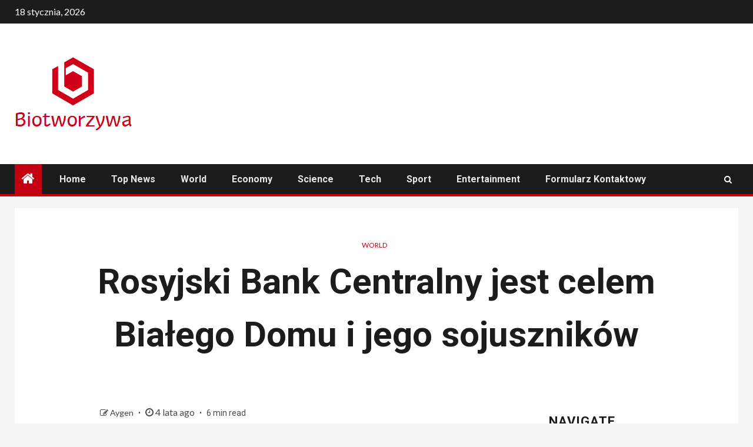

--- FILE ---
content_type: text/html; charset=UTF-8
request_url: https://biotworzywa.com.pl/rosyjski-bank-centralny-jest-celem-bialego-domu-i-jego-sojusznikow/
body_size: 24321
content:
    <!doctype html>
<html lang="pl-PL">
    <head>
        <meta charset="UTF-8">
        <meta name="viewport" content="width=device-width, initial-scale=1">
        <link rel="profile" href="https://gmpg.org/xfn/11">

        <meta name='robots' content='index, follow, max-image-preview:large, max-snippet:-1, max-video-preview:-1' />

	<!-- This site is optimized with the Yoast SEO plugin v26.5 - https://yoast.com/wordpress/plugins/seo/ -->
	<title>Rosyjski Bank Centralny jest celem Białego Domu i jego sojuszników</title><link rel="preload" as="style" href="https://fonts.googleapis.com/css?family=Lato%3A400%2C300%2C400italic%2C900%2C700%7CRoboto%3A100%2C300%2C400%2C500%2C700&#038;subset=latin%2Clatin-ext&#038;display=swap" /><link rel="stylesheet" href="https://fonts.googleapis.com/css?family=Lato%3A400%2C300%2C400italic%2C900%2C700%7CRoboto%3A100%2C300%2C400%2C500%2C700&#038;subset=latin%2Clatin-ext&#038;display=swap" media="print" onload="this.media='all'" /><noscript><link rel="stylesheet" href="https://fonts.googleapis.com/css?family=Lato%3A400%2C300%2C400italic%2C900%2C700%7CRoboto%3A100%2C300%2C400%2C500%2C700&#038;subset=latin%2Clatin-ext&#038;display=swap" /></noscript>
	<meta name="description" content="Putin wkroczył na ścieżkę mającą na celu zniszczenie Ukrainy. W sobotę przewodnicząca Komisji Europejskiej Ursula von der Leyen powiedziała, że ​​tak" />
	<link rel="canonical" href="https://biotworzywa.com.pl/rosyjski-bank-centralny-jest-celem-bialego-domu-i-jego-sojusznikow/" />
	<meta property="og:locale" content="pl_PL" />
	<meta property="og:type" content="article" />
	<meta property="og:title" content="Rosyjski Bank Centralny jest celem Białego Domu i jego sojuszników" />
	<meta property="og:description" content="Putin wkroczył na ścieżkę mającą na celu zniszczenie Ukrainy. W sobotę przewodnicząca Komisji Europejskiej Ursula von der Leyen powiedziała, że ​​tak" />
	<meta property="og:url" content="https://biotworzywa.com.pl/rosyjski-bank-centralny-jest-celem-bialego-domu-i-jego-sojusznikow/" />
	<meta property="og:site_name" content="Świat Biotworzyw" />
	<meta property="article:published_time" content="2022-02-27T02:54:42+00:00" />
	<meta property="og:image" content="http://biotworzywa.com.pl/wp-content/uploads/2022/02/Rosyjski-Bank-Centralny-jest-celem-Bialego-Domu-i-jego-sojusznikow.jpgw1440.webp" />
	<meta property="og:image:width" content="1440" />
	<meta property="og:image:height" content="1216" />
	<meta property="og:image:type" content="image/webp" />
	<meta name="author" content="Aygen" />
	<meta name="twitter:card" content="summary_large_image" />
	<meta name="twitter:label1" content="Napisane przez" />
	<meta name="twitter:data1" content="Aygen" />
	<meta name="twitter:label2" content="Szacowany czas czytania" />
	<meta name="twitter:data2" content="7 minut" />
	<script type="application/ld+json" class="yoast-schema-graph">{"@context":"https://schema.org","@graph":[{"@type":"Article","@id":"https://biotworzywa.com.pl/rosyjski-bank-centralny-jest-celem-bialego-domu-i-jego-sojusznikow/#article","isPartOf":{"@id":"https://biotworzywa.com.pl/rosyjski-bank-centralny-jest-celem-bialego-domu-i-jego-sojusznikow/"},"author":{"name":"Aygen","@id":"https://biotworzywa.com.pl/#/schema/person/2297853760807e32bc3717d825cbd6ad"},"headline":"Rosyjski Bank Centralny jest celem Białego Domu i jego sojuszników","datePublished":"2022-02-27T02:54:42+00:00","mainEntityOfPage":{"@id":"https://biotworzywa.com.pl/rosyjski-bank-centralny-jest-celem-bialego-domu-i-jego-sojusznikow/"},"wordCount":1444,"commentCount":0,"publisher":{"@id":"https://biotworzywa.com.pl/#organization"},"image":{"@id":"https://biotworzywa.com.pl/rosyjski-bank-centralny-jest-celem-bialego-domu-i-jego-sojusznikow/#primaryimage"},"thumbnailUrl":"https://biotworzywa.com.pl/wp-content/uploads/2022/02/Rosyjski-Bank-Centralny-jest-celem-Bialego-Domu-i-jego-sojusznikow.jpgw1440.webp","articleSection":["World"],"inLanguage":"pl-PL","potentialAction":[{"@type":"CommentAction","name":"Comment","target":["https://biotworzywa.com.pl/rosyjski-bank-centralny-jest-celem-bialego-domu-i-jego-sojusznikow/#respond"]}]},{"@type":"WebPage","@id":"https://biotworzywa.com.pl/rosyjski-bank-centralny-jest-celem-bialego-domu-i-jego-sojusznikow/","url":"https://biotworzywa.com.pl/rosyjski-bank-centralny-jest-celem-bialego-domu-i-jego-sojusznikow/","name":"Rosyjski Bank Centralny jest celem Białego Domu i jego sojuszników","isPartOf":{"@id":"https://biotworzywa.com.pl/#website"},"primaryImageOfPage":{"@id":"https://biotworzywa.com.pl/rosyjski-bank-centralny-jest-celem-bialego-domu-i-jego-sojusznikow/#primaryimage"},"image":{"@id":"https://biotworzywa.com.pl/rosyjski-bank-centralny-jest-celem-bialego-domu-i-jego-sojusznikow/#primaryimage"},"thumbnailUrl":"https://biotworzywa.com.pl/wp-content/uploads/2022/02/Rosyjski-Bank-Centralny-jest-celem-Bialego-Domu-i-jego-sojusznikow.jpgw1440.webp","datePublished":"2022-02-27T02:54:42+00:00","description":"Putin wkroczył na ścieżkę mającą na celu zniszczenie Ukrainy. W sobotę przewodnicząca Komisji Europejskiej Ursula von der Leyen powiedziała, że ​​tak","inLanguage":"pl-PL","potentialAction":[{"@type":"ReadAction","target":["https://biotworzywa.com.pl/rosyjski-bank-centralny-jest-celem-bialego-domu-i-jego-sojusznikow/"]}]},{"@type":"ImageObject","inLanguage":"pl-PL","@id":"https://biotworzywa.com.pl/rosyjski-bank-centralny-jest-celem-bialego-domu-i-jego-sojusznikow/#primaryimage","url":"https://biotworzywa.com.pl/wp-content/uploads/2022/02/Rosyjski-Bank-Centralny-jest-celem-Bialego-Domu-i-jego-sojusznikow.jpgw1440.webp","contentUrl":"https://biotworzywa.com.pl/wp-content/uploads/2022/02/Rosyjski-Bank-Centralny-jest-celem-Bialego-Domu-i-jego-sojusznikow.jpgw1440.webp","width":1440,"height":1216,"caption":"Rosyjski Bank Centralny jest celem Białego Domu i jego sojuszników"},{"@type":"WebSite","@id":"https://biotworzywa.com.pl/#website","url":"https://biotworzywa.com.pl/","name":"Świat Biotworzyw","description":"Informacje o Polsce. Wybierz tematy, o których chcesz dowiedzieć się więcej","publisher":{"@id":"https://biotworzywa.com.pl/#organization"},"potentialAction":[{"@type":"SearchAction","target":{"@type":"EntryPoint","urlTemplate":"https://biotworzywa.com.pl/?s={search_term_string}"},"query-input":{"@type":"PropertyValueSpecification","valueRequired":true,"valueName":"search_term_string"}}],"inLanguage":"pl-PL"},{"@type":"Organization","@id":"https://biotworzywa.com.pl/#organization","name":"Swiat Biotworzyw","url":"https://biotworzywa.com.pl/","logo":{"@type":"ImageObject","inLanguage":"pl-PL","@id":"https://biotworzywa.com.pl/#/schema/logo/image/","url":"http://biotworzywa.com.pl/wp-content/uploads/2021/10/Swiat-Biotworzyw-Logo.png","contentUrl":"http://biotworzywa.com.pl/wp-content/uploads/2021/10/Swiat-Biotworzyw-Logo.png","width":394,"height":182,"caption":"Swiat Biotworzyw"},"image":{"@id":"https://biotworzywa.com.pl/#/schema/logo/image/"}},{"@type":"Person","@id":"https://biotworzywa.com.pl/#/schema/person/2297853760807e32bc3717d825cbd6ad","name":"Aygen","image":{"@type":"ImageObject","inLanguage":"pl-PL","@id":"https://biotworzywa.com.pl/#/schema/person/image/","url":"https://secure.gravatar.com/avatar/130665201b602296aa2d77f887b9b16a764222ce85ad06de2625f18f6f4534fc?s=96&d=mm&r=g","contentUrl":"https://secure.gravatar.com/avatar/130665201b602296aa2d77f887b9b16a764222ce85ad06de2625f18f6f4534fc?s=96&d=mm&r=g","caption":"Aygen"},"description":"„Przyjazny analityk. Przez całe życie pionierem kulinarnych. Irytująco skromny ćpun internetu”."}]}</script>
	<!-- / Yoast SEO plugin. -->


<link rel='dns-prefetch' href='//fonts.googleapis.com' />
<link href='https://fonts.gstatic.com' crossorigin rel='preconnect' />
<link rel="alternate" type="application/rss+xml" title="Świat Biotworzyw &raquo; Kanał z wpisami" href="https://biotworzywa.com.pl/feed/" />
<link rel="alternate" type="application/rss+xml" title="Świat Biotworzyw &raquo; Kanał z komentarzami" href="https://biotworzywa.com.pl/comments/feed/" />
<link rel="alternate" type="application/rss+xml" title="Świat Biotworzyw &raquo; Rosyjski Bank Centralny jest celem Białego Domu i jego sojuszników Kanał z komentarzami" href="https://biotworzywa.com.pl/rosyjski-bank-centralny-jest-celem-bialego-domu-i-jego-sojusznikow/feed/" />
<link rel="alternate" title="oEmbed (JSON)" type="application/json+oembed" href="https://biotworzywa.com.pl/wp-json/oembed/1.0/embed?url=https%3A%2F%2Fbiotworzywa.com.pl%2Frosyjski-bank-centralny-jest-celem-bialego-domu-i-jego-sojusznikow%2F" />
<link rel="alternate" title="oEmbed (XML)" type="text/xml+oembed" href="https://biotworzywa.com.pl/wp-json/oembed/1.0/embed?url=https%3A%2F%2Fbiotworzywa.com.pl%2Frosyjski-bank-centralny-jest-celem-bialego-domu-i-jego-sojusznikow%2F&#038;format=xml" />
<style id='wp-img-auto-sizes-contain-inline-css' type='text/css'>
img:is([sizes=auto i],[sizes^="auto," i]){contain-intrinsic-size:3000px 1500px}
/*# sourceURL=wp-img-auto-sizes-contain-inline-css */
</style>
<style id='wp-emoji-styles-inline-css' type='text/css'>

	img.wp-smiley, img.emoji {
		display: inline !important;
		border: none !important;
		box-shadow: none !important;
		height: 1em !important;
		width: 1em !important;
		margin: 0 0.07em !important;
		vertical-align: -0.1em !important;
		background: none !important;
		padding: 0 !important;
	}
/*# sourceURL=wp-emoji-styles-inline-css */
</style>
<style id='wp-block-library-inline-css' type='text/css'>
:root{--wp-block-synced-color:#7a00df;--wp-block-synced-color--rgb:122,0,223;--wp-bound-block-color:var(--wp-block-synced-color);--wp-editor-canvas-background:#ddd;--wp-admin-theme-color:#007cba;--wp-admin-theme-color--rgb:0,124,186;--wp-admin-theme-color-darker-10:#006ba1;--wp-admin-theme-color-darker-10--rgb:0,107,160.5;--wp-admin-theme-color-darker-20:#005a87;--wp-admin-theme-color-darker-20--rgb:0,90,135;--wp-admin-border-width-focus:2px}@media (min-resolution:192dpi){:root{--wp-admin-border-width-focus:1.5px}}.wp-element-button{cursor:pointer}:root .has-very-light-gray-background-color{background-color:#eee}:root .has-very-dark-gray-background-color{background-color:#313131}:root .has-very-light-gray-color{color:#eee}:root .has-very-dark-gray-color{color:#313131}:root .has-vivid-green-cyan-to-vivid-cyan-blue-gradient-background{background:linear-gradient(135deg,#00d084,#0693e3)}:root .has-purple-crush-gradient-background{background:linear-gradient(135deg,#34e2e4,#4721fb 50%,#ab1dfe)}:root .has-hazy-dawn-gradient-background{background:linear-gradient(135deg,#faaca8,#dad0ec)}:root .has-subdued-olive-gradient-background{background:linear-gradient(135deg,#fafae1,#67a671)}:root .has-atomic-cream-gradient-background{background:linear-gradient(135deg,#fdd79a,#004a59)}:root .has-nightshade-gradient-background{background:linear-gradient(135deg,#330968,#31cdcf)}:root .has-midnight-gradient-background{background:linear-gradient(135deg,#020381,#2874fc)}:root{--wp--preset--font-size--normal:16px;--wp--preset--font-size--huge:42px}.has-regular-font-size{font-size:1em}.has-larger-font-size{font-size:2.625em}.has-normal-font-size{font-size:var(--wp--preset--font-size--normal)}.has-huge-font-size{font-size:var(--wp--preset--font-size--huge)}.has-text-align-center{text-align:center}.has-text-align-left{text-align:left}.has-text-align-right{text-align:right}.has-fit-text{white-space:nowrap!important}#end-resizable-editor-section{display:none}.aligncenter{clear:both}.items-justified-left{justify-content:flex-start}.items-justified-center{justify-content:center}.items-justified-right{justify-content:flex-end}.items-justified-space-between{justify-content:space-between}.screen-reader-text{border:0;clip-path:inset(50%);height:1px;margin:-1px;overflow:hidden;padding:0;position:absolute;width:1px;word-wrap:normal!important}.screen-reader-text:focus{background-color:#ddd;clip-path:none;color:#444;display:block;font-size:1em;height:auto;left:5px;line-height:normal;padding:15px 23px 14px;text-decoration:none;top:5px;width:auto;z-index:100000}html :where(.has-border-color){border-style:solid}html :where([style*=border-top-color]){border-top-style:solid}html :where([style*=border-right-color]){border-right-style:solid}html :where([style*=border-bottom-color]){border-bottom-style:solid}html :where([style*=border-left-color]){border-left-style:solid}html :where([style*=border-width]){border-style:solid}html :where([style*=border-top-width]){border-top-style:solid}html :where([style*=border-right-width]){border-right-style:solid}html :where([style*=border-bottom-width]){border-bottom-style:solid}html :where([style*=border-left-width]){border-left-style:solid}html :where(img[class*=wp-image-]){height:auto;max-width:100%}:where(figure){margin:0 0 1em}html :where(.is-position-sticky){--wp-admin--admin-bar--position-offset:var(--wp-admin--admin-bar--height,0px)}@media screen and (max-width:600px){html :where(.is-position-sticky){--wp-admin--admin-bar--position-offset:0px}}

/*# sourceURL=wp-block-library-inline-css */
</style><style id='global-styles-inline-css' type='text/css'>
:root{--wp--preset--aspect-ratio--square: 1;--wp--preset--aspect-ratio--4-3: 4/3;--wp--preset--aspect-ratio--3-4: 3/4;--wp--preset--aspect-ratio--3-2: 3/2;--wp--preset--aspect-ratio--2-3: 2/3;--wp--preset--aspect-ratio--16-9: 16/9;--wp--preset--aspect-ratio--9-16: 9/16;--wp--preset--color--black: #000000;--wp--preset--color--cyan-bluish-gray: #abb8c3;--wp--preset--color--white: #ffffff;--wp--preset--color--pale-pink: #f78da7;--wp--preset--color--vivid-red: #cf2e2e;--wp--preset--color--luminous-vivid-orange: #ff6900;--wp--preset--color--luminous-vivid-amber: #fcb900;--wp--preset--color--light-green-cyan: #7bdcb5;--wp--preset--color--vivid-green-cyan: #00d084;--wp--preset--color--pale-cyan-blue: #8ed1fc;--wp--preset--color--vivid-cyan-blue: #0693e3;--wp--preset--color--vivid-purple: #9b51e0;--wp--preset--gradient--vivid-cyan-blue-to-vivid-purple: linear-gradient(135deg,rgb(6,147,227) 0%,rgb(155,81,224) 100%);--wp--preset--gradient--light-green-cyan-to-vivid-green-cyan: linear-gradient(135deg,rgb(122,220,180) 0%,rgb(0,208,130) 100%);--wp--preset--gradient--luminous-vivid-amber-to-luminous-vivid-orange: linear-gradient(135deg,rgb(252,185,0) 0%,rgb(255,105,0) 100%);--wp--preset--gradient--luminous-vivid-orange-to-vivid-red: linear-gradient(135deg,rgb(255,105,0) 0%,rgb(207,46,46) 100%);--wp--preset--gradient--very-light-gray-to-cyan-bluish-gray: linear-gradient(135deg,rgb(238,238,238) 0%,rgb(169,184,195) 100%);--wp--preset--gradient--cool-to-warm-spectrum: linear-gradient(135deg,rgb(74,234,220) 0%,rgb(151,120,209) 20%,rgb(207,42,186) 40%,rgb(238,44,130) 60%,rgb(251,105,98) 80%,rgb(254,248,76) 100%);--wp--preset--gradient--blush-light-purple: linear-gradient(135deg,rgb(255,206,236) 0%,rgb(152,150,240) 100%);--wp--preset--gradient--blush-bordeaux: linear-gradient(135deg,rgb(254,205,165) 0%,rgb(254,45,45) 50%,rgb(107,0,62) 100%);--wp--preset--gradient--luminous-dusk: linear-gradient(135deg,rgb(255,203,112) 0%,rgb(199,81,192) 50%,rgb(65,88,208) 100%);--wp--preset--gradient--pale-ocean: linear-gradient(135deg,rgb(255,245,203) 0%,rgb(182,227,212) 50%,rgb(51,167,181) 100%);--wp--preset--gradient--electric-grass: linear-gradient(135deg,rgb(202,248,128) 0%,rgb(113,206,126) 100%);--wp--preset--gradient--midnight: linear-gradient(135deg,rgb(2,3,129) 0%,rgb(40,116,252) 100%);--wp--preset--font-size--small: 13px;--wp--preset--font-size--medium: 20px;--wp--preset--font-size--large: 36px;--wp--preset--font-size--x-large: 42px;--wp--preset--spacing--20: 0.44rem;--wp--preset--spacing--30: 0.67rem;--wp--preset--spacing--40: 1rem;--wp--preset--spacing--50: 1.5rem;--wp--preset--spacing--60: 2.25rem;--wp--preset--spacing--70: 3.38rem;--wp--preset--spacing--80: 5.06rem;--wp--preset--shadow--natural: 6px 6px 9px rgba(0, 0, 0, 0.2);--wp--preset--shadow--deep: 12px 12px 50px rgba(0, 0, 0, 0.4);--wp--preset--shadow--sharp: 6px 6px 0px rgba(0, 0, 0, 0.2);--wp--preset--shadow--outlined: 6px 6px 0px -3px rgb(255, 255, 255), 6px 6px rgb(0, 0, 0);--wp--preset--shadow--crisp: 6px 6px 0px rgb(0, 0, 0);}:where(.is-layout-flex){gap: 0.5em;}:where(.is-layout-grid){gap: 0.5em;}body .is-layout-flex{display: flex;}.is-layout-flex{flex-wrap: wrap;align-items: center;}.is-layout-flex > :is(*, div){margin: 0;}body .is-layout-grid{display: grid;}.is-layout-grid > :is(*, div){margin: 0;}:where(.wp-block-columns.is-layout-flex){gap: 2em;}:where(.wp-block-columns.is-layout-grid){gap: 2em;}:where(.wp-block-post-template.is-layout-flex){gap: 1.25em;}:where(.wp-block-post-template.is-layout-grid){gap: 1.25em;}.has-black-color{color: var(--wp--preset--color--black) !important;}.has-cyan-bluish-gray-color{color: var(--wp--preset--color--cyan-bluish-gray) !important;}.has-white-color{color: var(--wp--preset--color--white) !important;}.has-pale-pink-color{color: var(--wp--preset--color--pale-pink) !important;}.has-vivid-red-color{color: var(--wp--preset--color--vivid-red) !important;}.has-luminous-vivid-orange-color{color: var(--wp--preset--color--luminous-vivid-orange) !important;}.has-luminous-vivid-amber-color{color: var(--wp--preset--color--luminous-vivid-amber) !important;}.has-light-green-cyan-color{color: var(--wp--preset--color--light-green-cyan) !important;}.has-vivid-green-cyan-color{color: var(--wp--preset--color--vivid-green-cyan) !important;}.has-pale-cyan-blue-color{color: var(--wp--preset--color--pale-cyan-blue) !important;}.has-vivid-cyan-blue-color{color: var(--wp--preset--color--vivid-cyan-blue) !important;}.has-vivid-purple-color{color: var(--wp--preset--color--vivid-purple) !important;}.has-black-background-color{background-color: var(--wp--preset--color--black) !important;}.has-cyan-bluish-gray-background-color{background-color: var(--wp--preset--color--cyan-bluish-gray) !important;}.has-white-background-color{background-color: var(--wp--preset--color--white) !important;}.has-pale-pink-background-color{background-color: var(--wp--preset--color--pale-pink) !important;}.has-vivid-red-background-color{background-color: var(--wp--preset--color--vivid-red) !important;}.has-luminous-vivid-orange-background-color{background-color: var(--wp--preset--color--luminous-vivid-orange) !important;}.has-luminous-vivid-amber-background-color{background-color: var(--wp--preset--color--luminous-vivid-amber) !important;}.has-light-green-cyan-background-color{background-color: var(--wp--preset--color--light-green-cyan) !important;}.has-vivid-green-cyan-background-color{background-color: var(--wp--preset--color--vivid-green-cyan) !important;}.has-pale-cyan-blue-background-color{background-color: var(--wp--preset--color--pale-cyan-blue) !important;}.has-vivid-cyan-blue-background-color{background-color: var(--wp--preset--color--vivid-cyan-blue) !important;}.has-vivid-purple-background-color{background-color: var(--wp--preset--color--vivid-purple) !important;}.has-black-border-color{border-color: var(--wp--preset--color--black) !important;}.has-cyan-bluish-gray-border-color{border-color: var(--wp--preset--color--cyan-bluish-gray) !important;}.has-white-border-color{border-color: var(--wp--preset--color--white) !important;}.has-pale-pink-border-color{border-color: var(--wp--preset--color--pale-pink) !important;}.has-vivid-red-border-color{border-color: var(--wp--preset--color--vivid-red) !important;}.has-luminous-vivid-orange-border-color{border-color: var(--wp--preset--color--luminous-vivid-orange) !important;}.has-luminous-vivid-amber-border-color{border-color: var(--wp--preset--color--luminous-vivid-amber) !important;}.has-light-green-cyan-border-color{border-color: var(--wp--preset--color--light-green-cyan) !important;}.has-vivid-green-cyan-border-color{border-color: var(--wp--preset--color--vivid-green-cyan) !important;}.has-pale-cyan-blue-border-color{border-color: var(--wp--preset--color--pale-cyan-blue) !important;}.has-vivid-cyan-blue-border-color{border-color: var(--wp--preset--color--vivid-cyan-blue) !important;}.has-vivid-purple-border-color{border-color: var(--wp--preset--color--vivid-purple) !important;}.has-vivid-cyan-blue-to-vivid-purple-gradient-background{background: var(--wp--preset--gradient--vivid-cyan-blue-to-vivid-purple) !important;}.has-light-green-cyan-to-vivid-green-cyan-gradient-background{background: var(--wp--preset--gradient--light-green-cyan-to-vivid-green-cyan) !important;}.has-luminous-vivid-amber-to-luminous-vivid-orange-gradient-background{background: var(--wp--preset--gradient--luminous-vivid-amber-to-luminous-vivid-orange) !important;}.has-luminous-vivid-orange-to-vivid-red-gradient-background{background: var(--wp--preset--gradient--luminous-vivid-orange-to-vivid-red) !important;}.has-very-light-gray-to-cyan-bluish-gray-gradient-background{background: var(--wp--preset--gradient--very-light-gray-to-cyan-bluish-gray) !important;}.has-cool-to-warm-spectrum-gradient-background{background: var(--wp--preset--gradient--cool-to-warm-spectrum) !important;}.has-blush-light-purple-gradient-background{background: var(--wp--preset--gradient--blush-light-purple) !important;}.has-blush-bordeaux-gradient-background{background: var(--wp--preset--gradient--blush-bordeaux) !important;}.has-luminous-dusk-gradient-background{background: var(--wp--preset--gradient--luminous-dusk) !important;}.has-pale-ocean-gradient-background{background: var(--wp--preset--gradient--pale-ocean) !important;}.has-electric-grass-gradient-background{background: var(--wp--preset--gradient--electric-grass) !important;}.has-midnight-gradient-background{background: var(--wp--preset--gradient--midnight) !important;}.has-small-font-size{font-size: var(--wp--preset--font-size--small) !important;}.has-medium-font-size{font-size: var(--wp--preset--font-size--medium) !important;}.has-large-font-size{font-size: var(--wp--preset--font-size--large) !important;}.has-x-large-font-size{font-size: var(--wp--preset--font-size--x-large) !important;}
/*# sourceURL=global-styles-inline-css */
</style>

<style id='classic-theme-styles-inline-css' type='text/css'>
/*! This file is auto-generated */
.wp-block-button__link{color:#fff;background-color:#32373c;border-radius:9999px;box-shadow:none;text-decoration:none;padding:calc(.667em + 2px) calc(1.333em + 2px);font-size:1.125em}.wp-block-file__button{background:#32373c;color:#fff;text-decoration:none}
/*# sourceURL=/wp-includes/css/classic-themes.min.css */
</style>
<link rel='stylesheet' id='dashicons-css' href='https://biotworzywa.com.pl/wp-includes/css/dashicons.min.css?ver=6.9' type='text/css' media='all' />
<link rel='stylesheet' id='admin-bar-css' href='https://biotworzywa.com.pl/wp-includes/css/admin-bar.min.css?ver=6.9' type='text/css' media='all' />
<style id='admin-bar-inline-css' type='text/css'>

    /* Hide CanvasJS credits for P404 charts specifically */
    #p404RedirectChart .canvasjs-chart-credit {
        display: none !important;
    }
    
    #p404RedirectChart canvas {
        border-radius: 6px;
    }

    .p404-redirect-adminbar-weekly-title {
        font-weight: bold;
        font-size: 14px;
        color: #fff;
        margin-bottom: 6px;
    }

    #wpadminbar #wp-admin-bar-p404_free_top_button .ab-icon:before {
        content: "\f103";
        color: #dc3545;
        top: 3px;
    }
    
    #wp-admin-bar-p404_free_top_button .ab-item {
        min-width: 80px !important;
        padding: 0px !important;
    }
    
    /* Ensure proper positioning and z-index for P404 dropdown */
    .p404-redirect-adminbar-dropdown-wrap { 
        min-width: 0; 
        padding: 0;
        position: static !important;
    }
    
    #wpadminbar #wp-admin-bar-p404_free_top_button_dropdown {
        position: static !important;
    }
    
    #wpadminbar #wp-admin-bar-p404_free_top_button_dropdown .ab-item {
        padding: 0 !important;
        margin: 0 !important;
    }
    
    .p404-redirect-dropdown-container {
        min-width: 340px;
        padding: 18px 18px 12px 18px;
        background: #23282d !important;
        color: #fff;
        border-radius: 12px;
        box-shadow: 0 8px 32px rgba(0,0,0,0.25);
        margin-top: 10px;
        position: relative !important;
        z-index: 999999 !important;
        display: block !important;
        border: 1px solid #444;
    }
    
    /* Ensure P404 dropdown appears on hover */
    #wpadminbar #wp-admin-bar-p404_free_top_button .p404-redirect-dropdown-container { 
        display: none !important;
    }
    
    #wpadminbar #wp-admin-bar-p404_free_top_button:hover .p404-redirect-dropdown-container { 
        display: block !important;
    }
    
    #wpadminbar #wp-admin-bar-p404_free_top_button:hover #wp-admin-bar-p404_free_top_button_dropdown .p404-redirect-dropdown-container {
        display: block !important;
    }
    
    .p404-redirect-card {
        background: #2c3338;
        border-radius: 8px;
        padding: 18px 18px 12px 18px;
        box-shadow: 0 2px 8px rgba(0,0,0,0.07);
        display: flex;
        flex-direction: column;
        align-items: flex-start;
        border: 1px solid #444;
    }
    
    .p404-redirect-btn {
        display: inline-block;
        background: #dc3545;
        color: #fff !important;
        font-weight: bold;
        padding: 5px 22px;
        border-radius: 8px;
        text-decoration: none;
        font-size: 17px;
        transition: background 0.2s, box-shadow 0.2s;
        margin-top: 8px;
        box-shadow: 0 2px 8px rgba(220,53,69,0.15);
        text-align: center;
        line-height: 1.6;
    }
    
    .p404-redirect-btn:hover {
        background: #c82333;
        color: #fff !important;
        box-shadow: 0 4px 16px rgba(220,53,69,0.25);
    }
    
    /* Prevent conflicts with other admin bar dropdowns */
    #wpadminbar .ab-top-menu > li:hover > .ab-item,
    #wpadminbar .ab-top-menu > li.hover > .ab-item {
        z-index: auto;
    }
    
    #wpadminbar #wp-admin-bar-p404_free_top_button:hover > .ab-item {
        z-index: 999998 !important;
    }
    
/*# sourceURL=admin-bar-inline-css */
</style>
<link rel='stylesheet' id='font-awesome-css' href='https://biotworzywa.com.pl/wp-content/themes/newsium-pro/assets/font-awesome/css/font-awesome.min.css?ver=6.9' type='text/css' media='all' />
<link rel='stylesheet' id='bootstrap-css' href='https://biotworzywa.com.pl/wp-content/themes/newsium-pro/assets/bootstrap/css/bootstrap.min.css?ver=6.9' type='text/css' media='all' />
<link rel='stylesheet' id='slick-css-css' href='https://biotworzywa.com.pl/wp-content/themes/newsium-pro/assets/slick/css/slick.min.css?ver=6.9' type='text/css' media='all' />
<link rel='stylesheet' id='sidr-css' href='https://biotworzywa.com.pl/wp-content/themes/newsium-pro/assets/sidr/css/jquery.sidr.dark.css?ver=6.9' type='text/css' media='all' />
<link rel='stylesheet' id='magnific-popup-css' href='https://biotworzywa.com.pl/wp-content/themes/newsium-pro/assets/magnific-popup/magnific-popup.css?ver=6.9' type='text/css' media='all' />

<link rel='stylesheet' id='newsium-style-css' href='https://biotworzywa.com.pl/wp-content/themes/newsium-pro/style.css?ver=6.9' type='text/css' media='all' />
<style id='newsium-style-inline-css' type='text/css'>

            body.aft-default-mode .site-footer .aft-widget-background-dim .header-after1 span,
        body.aft-default-mode .site-footer .aft-widget-background-dim .widget-title span,
        body.aft-default-mode .site-footer .aft-widget-background-dim .color-pad .read-title h4 a,
        body.aft-default-mode .site-footer .aft-widget-background-dim .color-pad .entry-meta span a,
        body.aft-default-mode .site-footer .aft-widget-background-dim .color-pad .entry-meta span,
        body.aft-default-mode .site-footer .aft-widget-background-dim .color-pad,
        body.aft-default-mode blockquote:before,
        body.aft-default-mode .newsium-pagination .nav-links .page-numbers,
        body.aft-default-mode.single-post .entry-content-wrap.read-single .post-meta-detail .min-read,
        body.aft-default-mode .main-navigation ul.children li a,
        body.aft-default-mode .main-navigation ul .sub-menu li a,
        body.aft-default-mode .read-details .entry-meta span a,
        body.aft-default-mode .read-details .entry-meta span,
        body.aft-default-mode h4.af-author-display-name,
        body.aft-default-mode #wp-calendar caption,
        body.aft-default-mode ul.trail-items li a,
        body.aft-default-mode {
        color: #4a4a4a;
        }

        

    
            body.aft-default-mode .newsium-pagination .nav-links .page-numbers.current,
        body.aft-dark-mode #scroll-up,
        body.aft-light-mode #scroll-up,
        body.aft-default-mode #scroll-up,
        body.aft-default-mode input[type="reset"],
        body.aft-dark-mode input[type="reset"],
        body.aft-light-mode input[type="reset"],
        body.aft-default-mode input[type="submit"],
        body.aft-dark-mode input[type="submit"],
        body.aft-light-mode input[type="submit"],
        body.aft-default-mode input[type="button"],
        body.aft-dark-mode input[type="button"],
        body.aft-light-mode input[type="button"],
        body.aft-default-mode .inner-suscribe input[type=submit],
        body.aft-dark-mode .af-trending-news-part .trending-post-items,
        body.aft-light-mode .af-trending-news-part .trending-post-items,
        body.aft-default-mode .af-trending-news-part .trending-post-items,
        body.aft-dark-mode .trending-posts-vertical .trending-post-items,
        body.aft-light-mode .trending-posts-vertical .trending-post-items,
        body.aft-default-mode .trending-posts-vertical .trending-post-items,
        body.aft-default-mode .aft-main-banner-section .aft-trending-latest-popular .nav-tabs>li.active,
        body.aft-light-mode .header-style1 .header-right-part > div.custom-menu-link > a,
        body.aft-default-mode .header-style1 .header-right-part > div.custom-menu-link > a,
        body.aft-dark-mode .header-style1 .header-right-part > div.custom-menu-link > a,
        body.aft-dark-mode .aft-popular-taxonomies-lists ul li a span.tag-count,
        body.aft-light-mode .aft-popular-taxonomies-lists ul li a span.tag-count,
        body.aft-default-mode .aft-popular-taxonomies-lists ul li a span.tag-count,
        body.aft-light-mode .aft-widget-background-secondary-background.widget:not(.solid-border):not(.dashed-border) .widget-block,
        body.aft-dark-mode .aft-widget-background-secondary-background.widget:not(.solid-border):not(.dashed-border) .widget-block,
        body.aft-default-mode .aft-widget-background-secondary-background.widget:not(.solid-border):not(.dashed-border) .widget-block,
        body.aft-light-mode .aft-home-icon ,
        body.aft-dark-mode .aft-home-icon ,
        body.aft-default-mode .aft-home-icon {
        background-color: #C30010;
        }

        body.aft-dark-mode .read-img .min-read-post-comment:after,
        body.aft-default-mode .read-img .min-read-post-comment:after{
        border-top-color: #C30010;
        }

        body .af-fancy-spinner .af-ring:nth-child(1){
        border-right-color: #C30010;
        }   

        body.aft-default-mode .author-links a,
        body.aft-default-mode .entry-content > ul a,
        body.aft-default-mode .entry-content > ol a,
        body.aft-default-mode .entry-content > p a,
        body.aft-default-mode .entry-content > [class*="wp-block-"] a:not(.has-text-color),
        body.aft-dark-mode.single-post span.min-read-post-format .af-post-format i,
        body.aft-light-mode.single-post span.min-read-post-format .af-post-format i,
        body.aft-default-mode.single-post span.min-read-post-format .af-post-format i,
        body.aft-default-mode  .sticky .read-title h4 a:before {
        color: #C30010;
        }

        body.aft-light-mode .aft-widget-background-secondary-background.widget.dashed-border .widget-block,
        body.aft-light-mode .aft-widget-background-secondary-background.widget.solid-border .widget-block,
        body.aft-dark-mode .aft-widget-background-secondary-background.widget.dashed-border .widget-block,
        body.aft-default-mode .aft-widget-background-secondary-background.widget.dashed-border .widget-block,
        body.aft-dark-mode .aft-widget-background-secondary-background.widget.solid-border .widget-block,
        body.aft-default-mode .aft-widget-background-secondary-background.widget.solid-border .widget-block,
        .af-banner-slider-thumbnail.vertical .slick-current .read-single,
        body.aft-default-mode .newsium-pagination .nav-links .page-numbers,
        body.aft-default-mode .af-sp-wave:before,
        body.aft-light-mode .af-sp-wave:before,
        body.aft-default-mode .af-sp-wave:after,
        body.aft-light-mode .bottom-bar,
        body.aft-dark-mode .bottom-bar,
        body.aft-default-mode .bottom-bar{
        border-color: #C30010;
        }
        body.rtl .af-banner-slider-thumbnail.vertical .slick-current .read-single {
        border-color: #C30010 !important;
        }

        .newsium_tabbed_posts_widget .nav-tabs > li.active > a:hover,
        .newsium_tabbed_posts_widget .nav-tabs > li.active > a{
        border-bottom: 2px solid #C30010;
        }

        body.aft-dark-mode.single-post span.min-read-post-format .af-post-format i:after,
        body.aft-light-mode.single-post span.min-read-post-format .af-post-format i:after,
        body.aft-default-mode.single-post span.min-read-post-format .af-post-format i:after{
            border-color: #C30010;
        }

    
            body.aft-default-mode .newsium-pagination .nav-links .page-numbers.current,

        
        body.aft-default-mode .aft-widget-background-secondary-background:not(.solid-border):not(.dashed-border) .trending-posts-vertical .trending-no,
        body.aft-default-mode .aft-widget-background-secondary-background.widget:not(.solid-border):not(.dashed-border),
        body.aft-default-mode .aft-widget-background-secondary-background.widget:not(.solid-border):not(.dashed-border) .entry-meta span,
        body.aft-default-mode .aft-widget-background-secondary-background.widget:not(.solid-border):not(.dashed-border) .entry-meta span a,
        body.aft-default-mode .aft-widget-background-secondary-background.widget:not(.solid-border):not(.dashed-border) h4.af-author-display-name,
        body.aft-default-mode .aft-widget-background-secondary-background:not(.solid-border):not(.dashed-border) .read-title h4 a,

        body.aft-light-mode .aft-widget-background-secondary-background.newsium_tabbed_posts_widget:not(.solid-border):not(.dashed-border) .nav-tabs > li.active > a:hover,
        body.aft-light-mode .aft-widget-background-secondary-background.newsium_tabbed_posts_widget:not(.solid-border):not(.dashed-border) .nav-tabs > li > a,
        body.aft-light-mode .aft-widget-background-secondary-background:not(.solid-border):not(.dashed-border) .trending-posts-vertical .trending-no,
        body.aft-light-mode .aft-widget-background-secondary-background.widget:not(.solid-border):not(.dashed-border),
        body.aft-light-mode .aft-widget-background-secondary-background.widget:not(.solid-border):not(.dashed-border) .entry-meta span,
        body.aft-light-mode .aft-widget-background-secondary-background.widget:not(.solid-border):not(.dashed-border) .entry-meta span a,
        body.aft-light-mode .aft-widget-background-secondary-background.widget:not(.solid-border):not(.dashed-border) h4.af-author-display-name,
        body.aft-light-mode .aft-widget-background-secondary-background:not(.solid-border):not(.dashed-border) .read-title h4 a,

        body.aft-dark-mode .aft-widget-background-secondary-background:not(.solid-border):not(.dashed-border) .header-after1,
        body.aft-dark-mode .aft-widget-background-secondary-background:not(.solid-border):not(.dashed-border) .trending-posts-vertical .trending-no,
        body.aft-dark-mode .aft-widget-background-secondary-background.widget:not(.solid-border):not(.dashed-border),
        body.aft-dark-mode .aft-widget-background-secondary-background.widget:not(.solid-border):not(.dashed-border) .entry-meta span,
        body.aft-dark-mode .aft-widget-background-secondary-background.widget:not(.solid-border):not(.dashed-border) .entry-meta span a,
        body.aft-dark-mode .aft-widget-background-secondary-background:not(.solid-border):not(.dashed-border) .read-title h4 a,

        body.aft-dark-mode .inner-suscribe input[type=submit],
        body.aft-light-mode .inner-suscribe input[type=submit],
        body.aft-default-mode .inner-suscribe input[type=submit],
        body.aft-dark-mode #scroll-up,
        body.aft-light-mode #scroll-up,
        body.aft-default-mode #scroll-up,
        body.aft-dark-mode .aft-popular-taxonomies-lists ul li a span.tag-count,
        body.aft-light-mode .aft-popular-taxonomies-lists ul li a span.tag-count,
        body.aft-default-mode .aft-popular-taxonomies-lists ul li a span.tag-count,
        body.aft-dark-mode .header-style1 .header-right-part > div.custom-menu-link > a,
        body.aft-light-mode .header-style1 .header-right-part > div.custom-menu-link > a,
        body.aft-default-mode .header-style1 .header-right-part > div.custom-menu-link > a,
        body.aft-light-mode .aft-home-icon a,
        body.aft-dark-mode .aft-home-icon a,
        body.aft-default-mode .aft-home-icon a,
        body.aft-light-mode .af-trending-news-part .trending-post-items,
        body.aft-dark-mode .af-trending-news-part .trending-post-items,
        body.aft-default-mode .af-trending-news-part .trending-post-items,
        body.aft-light-mode .trending-posts-vertical .trending-no,
        body.aft-dark-mode .trending-posts-vertical .trending-no,
        body.aft-default-mode .trending-posts-vertical .trending-no{
        color: #ffffff;
        }

        body.aft-light-mode .site-footer .aft-widget-background-secondary-background:not(.solid-border):not(.dashed-border) .read-details:not(.af-category-inside-img) a.newsium-categories ,
        body.aft-dark-mode .site-footer .aft-widget-background-secondary-background:not(.solid-border):not(.dashed-border) .read-details:not(.af-category-inside-img) a.newsium-categories ,
        body.aft-default-mode .site-footer .aft-widget-background-secondary-background:not(.solid-border):not(.dashed-border) .read-details:not(.af-category-inside-img) a.newsium-categories ,
        body.aft-light-mode .aft-widget-background-secondary-background:not(.solid-border):not(.dashed-border) .read-details:not(.af-category-inside-img) a.newsium-categories ,
        body.aft-dark-mode .aft-widget-background-secondary-background:not(.solid-border):not(.dashed-border) .read-details:not(.af-category-inside-img) a.newsium-categories ,
        body.aft-default-mode .aft-widget-background-secondary-background:not(.solid-border):not(.dashed-border) .read-details:not(.af-category-inside-img) a.newsium-categories {
        color: #ffffff !important;
        }

    
                body.aft-default-mode.page-template-tmpl-front-page .sidebar-area{
        background-color: #f3f3f3;
        }
    
                body.aft-default-mode .af-main-banner-trending-posts,
        body.aft-default-mode #tertiary {
        background-color: #2c2c2c;
        }
    
            body.aft-default-mode .af-trending-news-part .entry-meta span,
        body.aft-default-mode .af-trending-news-part .entry-meta span a,
        body.aft-default-mode .af-trending-news-part .read-title h4 a,

        body.aft-default-mode #tertiary .aft-widget-background-secondary-background.solid-border.newsium_tabbed_posts_widget .nav-tabs > li.active > a:hover,
        body.aft-default-mode #tertiary .aft-widget-background-secondary-background.solid-border.newsium_tabbed_posts_widget .nav-tabs > li > a,
        body.aft-default-mode #tertiary .aft-widget-background-secondary-background.solid-border .trending-posts-vertical .trending-no,
        body.aft-default-mode #tertiary .widget-area.color-pad .aft-widget-background-secondary-background.solid-border.widget,
        body.aft-default-mode #tertiary .widget-area.color-pad .aft-widget-background-secondary-background.solid-border.widget .entry-meta span,
        body.aft-default-mode #tertiary .widget-area.color-pad .aft-widget-background-secondary-background.solid-border.widget .entry-meta span a,
        body.aft-default-mode #tertiary .aft-widget-background-secondary-background.solid-border .read-title h4 a,
        body.aft-default-mode #tertiary .aft-widget-background-secondary-background.solid-border h4.af-author-display-name,


        body.aft-default-mode #tertiary .aft-widget-background-secondary-background.dashed-border.newsium_tabbed_posts_widget .nav-tabs > li.active > a:hover,
        body.aft-default-mode #tertiary .aft-widget-background-secondary-background.dashed-border.newsium_tabbed_posts_widget .nav-tabs > li > a,
        body.aft-default-mode #tertiary .aft-widget-background-secondary-background.dashed-border .trending-posts-vertical .trending-no,
        body.aft-default-mode #tertiary .widget-area.color-pad .aft-widget-background-secondary-background.dashed-border.widget,
        body.aft-default-mode #tertiary .widget-area.color-pad .aft-widget-background-secondary-background.dashed-border.widget .entry-meta span,
        body.aft-default-mode #tertiary .widget-area.color-pad .aft-widget-background-secondary-background.dashed-border.widget .entry-meta span a,
        body.aft-default-mode #tertiary .aft-widget-background-secondary-background.dashed-border .read-title h4 a,
        body.aft-default-mode #tertiary .aft-widget-background-secondary-background.dashed-border h4.af-author-display-name,

        body.aft-default-mode #tertiary .aft-widget-background-dark.solid-border.newsium_tabbed_posts_widget .nav-tabs > li.active > a:hover,
        body.aft-default-mode #tertiary .aft-widget-background-dark.solid-border.newsium_tabbed_posts_widget .nav-tabs > li > a,
        body.aft-default-mode #tertiary .aft-widget-background-dark.solid-border .trending-posts-vertical .trending-no,
        body.aft-default-mode #tertiary .widget-area.color-pad .aft-widget-background-dark.solid-border.widget,
        body.aft-default-mode #tertiary .widget-area.color-pad .aft-widget-background-dark.solid-border.widget .entry-meta span,
        body.aft-default-mode #tertiary .widget-area.color-pad .aft-widget-background-dark.solid-border.widget .entry-meta span a,
        body.aft-default-mode #tertiary .aft-widget-background-dark.solid-border .read-title h4 a,
        body.aft-default-mode #tertiary .aft-widget-background-dark.solid-border h4.af-author-display-name,


        body.aft-default-mode #tertiary .aft-widget-background-dark.dashed-border.newsium_tabbed_posts_widget .nav-tabs > li.active > a:hover,
        body.aft-default-mode #tertiary .aft-widget-background-dark.dashed-border.newsium_tabbed_posts_widget .nav-tabs > li > a,
        body.aft-default-mode #tertiary .aft-widget-background-dark.dashed-border .trending-posts-vertical .trending-no,
        body.aft-default-mode #tertiary .widget-area.color-pad .aft-widget-background-dark.dashed-border.widget,
        body.aft-default-mode #tertiary .widget-area.color-pad .aft-widget-background-dark.dashed-border.widget .entry-meta span,
        body.aft-default-mode #tertiary .widget-area.color-pad .aft-widget-background-dark.dashed-border.widget .entry-meta span a,
        body.aft-default-mode #tertiary .aft-widget-background-dark.dashed-border .read-title h4 a,
        body.aft-default-mode #tertiary .aft-widget-background-dark.dashed-border h4.af-author-display-name,


        body.aft-default-mode #tertiary .aft-widget-background-dim.newsium_tabbed_posts_widget .nav-tabs > li.active > a:hover,
        body.aft-default-mode #tertiary .aft-widget-background-dim.newsium_tabbed_posts_widget .nav-tabs > li > a,
        body.aft-default-mode #tertiary .aft-widget-background-dim .trending-posts-vertical .trending-no,
        body.aft-default-mode #tertiary .widget-area.color-pad .aft-widget-background-dim.widget,
        body.aft-default-mode #tertiary .widget-area.color-pad .aft-widget-background-dim.widget .entry-meta span,
        body.aft-default-mode #tertiary .widget-area.color-pad .aft-widget-background-dim.widget .entry-meta span a,
        body.aft-default-mode #tertiary .aft-widget-background-dim .read-title h4 a,

        body.aft-default-mode #tertiary .aft-widget-background-default.newsium_tabbed_posts_widget .nav-tabs > li.active > a:hover,
        body.aft-default-mode #tertiary .aft-widget-background-default.newsium_tabbed_posts_widget .nav-tabs > li > a,
        body.aft-default-mode #tertiary .aft-widget-background-default .trending-posts-vertical .trending-no,
        body.aft-default-mode #tertiary .widget-area.color-pad .aft-widget-background-default.widget,
        body.aft-default-mode #tertiary .widget-area.color-pad .aft-widget-background-default.widget .entry-meta span,
        body.aft-default-mode #tertiary .widget-area.color-pad .aft-widget-background-default.widget .entry-meta span a,
        body.aft-default-mode #tertiary .aft-widget-background-dim h4.af-author-display-name,
        body.aft-default-mode #tertiary .aft-widget-background-default h4.af-author-display-name,
        body.aft-default-mode #tertiary .aft-widget-background-default .read-title h4 a,
        body.aft-default-mode #tertiary .widget-title,
        body.aft-default-mode #tertiary .header-after1{
        color: #ffffff;
        }

        body.aft-default-mode #tertiary .widget-title span:after,
        body.aft-default-mode #tertiary .header-after1 span:after {
        background-color: #ffffff;
        }

    
                body.aft-default-mode .header-style1:not(.header-layout-2) .top-header {
        background-color: #1c1c1c;
        }
    
                body.aft-default-mode .header-style1:not(.header-layout-2) .top-header .date-bar-left{
        color: #ffffff;
        }
        body.aft-default-mode .header-style1:not(.header-layout-2) .top-header .offcanvas-menu span{
        background-color: #ffffff;
        }
        body.aft-default-mode .header-style1:not(.header-layout-2) .top-header .offcanvas:hover .offcanvas-menu span.mbtn-bot,
        body.aft-default-mode .header-style1:not(.header-layout-2) .top-header .offcanvas:hover .offcanvas-menu span.mbtn-top,
        body.aft-default-mode .header-style1:not(.header-layout-2) .top-header .offcanvas-menu span.mbtn-top ,
        body.aft-default-mode .header-style1:not(.header-layout-2) .top-header .offcanvas-menu span.mbtn-bot{
        border-color: #ffffff;
        }
    
                body.aft-default-mode .main-navigation ul li a,
        body.aft-default-mode .search-icon:visited,
        body.aft-default-mode .search-icon:hover,
        body.aft-default-mode .search-icon:focus,
        body.aft-default-mode .search-icon:active,
        body.aft-default-mode .search-icon{
        color: #ffffff;
        }
        body.aft-default-mode .ham:before,
        body.aft-default-mode .ham:after,
        body.aft-default-mode .ham{
        background-color: #ffffff;
        }


    
                body.aft-default-mode .bottom-bar {
        background-color: #1b1b1b;
        }
    

                body.aft-dark-mode .main-navigation .menu-description ,
        body.aft-default-mode .main-navigation .menu-description {
        background-color: #C30010;
        }
        body.aft-dark-mode .main-navigation .menu-description:after,
        body.aft-default-mode .main-navigation .menu-description:after{
        border-top-color: #C30010;
        }
    
                body.aft-dark-mode .main-navigation .menu-description ,
        body.aft-default-mode .main-navigation .menu-description {
        color: #ffffff;

        }

    

                body.aft-default-mode .page-title,
        body.aft-default-mode .newsium_tabbed_posts_widget .nav-tabs > li > a,
        body.aft-default-mode h1.entry-title,
        body.aft-default-mode .widget-title,body.aft-default-mode  .header-after1 {
        color: #1c1c1c;
        }

        body.aft-default-mode .widget-title span:after,
        body.aft-default-mode .header-after1 span:after{
        background-color: #1c1c1c;
        }
    

                body.aft-default-mode.single-post.aft-single-full-header .entry-header .read-details, body.aft-default-mode.single-post.aft-single-full-header .entry-header .entry-meta span a, body.aft-default-mode.single-post.aft-single-full-header .entry-header .entry-meta span, body.aft-default-mode.single-post.aft-single-full-header .entry-header .read-details .entry-title,
        body.aft-default-mode.single-post.aft-single-full-header .entry-header .cat-links li a, body.aft-default-mode.single-post.aft-single-full-header .entry-header .entry-meta span a, body.aft-default-mode.single-post.aft-single-full-header .entry-header .entry-meta span, body.aft-default-mode.single-post.aft-single-full-header .entry-header .read-details .entry-title,
        body.aft-default-mode .site-footer .color-pad .big-grid .read-title h4 a ,

        body.aft-default-mode .big-grid .read-details .entry-meta span,
        body.aft-default-mode .sidebar-area .widget-area.color-pad .big-grid .read-details .entry-meta span,

        body.aft-default-mode .aft-widget-background-dim .big-grid .read-details .entry-meta span ,
        body.aft-default-mode .aft-widget-background-dark .big-grid .read-details .entry-meta span ,
        body.aft-default-mode .aft-widget-background-default .big-grid .read-details .entry-meta span ,
        body.aft-default-mode .aft-widget-background-secondary-background .big-grid .read-details .entry-meta span ,

        body.aft-dark-mode .sidebar-area .widget-area.color-pad .aft-widget-background-secondary-background.widget .big-grid .entry-meta span,
        body.aft-dark-mode .sidebar-area .widget-area.color-pad .aft-widget-background-secondary-background.widget .big-grid .entry-meta span a,

        body.aft-dark-mode .sidebar-area .widget-area.color-pad .aft-widget-background-dark.widget .big-grid .entry-meta span,
        body.aft-dark-mode .sidebar-area .widget-area.color-pad .aft-widget-background-dark.widget .big-grid .entry-meta span a,


        body.aft-default-mode .big-grid .read-details .entry-meta span a,
        body.aft-default-mode .sidebar-area .widget-area.color-pad .big-grid .read-details .entry-meta span a,

        body.aft-default-mode .aft-widget-background-dim .big-grid .read-details .entry-meta span a,
        body.aft-default-mode .aft-widget-background-dark .big-grid .read-details .entry-meta span a,
        body.aft-default-mode .aft-widget-background-default .big-grid .read-details .entry-meta span a,
        body.aft-default-mode .aft-widget-background-secondary-background .big-grid .read-details .entry-meta span a,

        body.aft-default-mode .aft-widget-background-dim .big-grid .read-title h4 a,
        body.aft-default-mode .aft-widget-background-dark .big-grid .read-title h4 a,
        body.aft-default-mode .aft-widget-background-default .big-grid .read-title h4 a,
        body.aft-default-mode .aft-widget-background-secondary-background .big-grid .read-title h4 a,

        body.aft-default-mode .big-grid .read-title h4 a {
        color: #ffffff;
        }
    
                body.aft-default-mode.single-post.aft-single-full-header .entry-header span.min-read-post-format .af-post-format i,
        body.aft-default-mode .af-bg-play i,
        body.aft-default-mode .af-post-format i {
        color: #ffffff;
        }
        body.aft-default-mode.single-post.aft-single-full-header .entry-header span.min-read-post-format .af-post-format i:after,
        body.aft-default-mode .af-bg-play i:after,
        body.aft-default-mode .af-post-format i:after{
        border-color: #ffffff;
        }
    
                body.aft-default-mode blockquote:before,
        body.aft-default-mode .sidr{
        background-color: #ffffff;
        }
                    body.aft-default-mode .af-container-block-wrapper {
        background-color: #ffffff;
        }
    
                body.aft-default-mode .mailchimp-block .block-title{
        color: #ffffff;
        }
    
                body.aft-default-mode .mailchimp-block{
        background-color: #1f2125;
        }
    
                body.aft-default-mode footer.site-footer{
        background-color: #1f2125;
        }
    
                body.aft-default-mode .site-footer h4.af-author-display-name,
        body.aft-default-mode .site-footer .newsium_tabbed_posts_widget .nav-tabs > li > a,
        body.aft-default-mode .site-footer .color-pad .entry-meta span a,
        body.aft-default-mode .site-footer .color-pad .entry-meta span,
        body.aft-default-mode .site-footer .color-pad .read-title h4 a,
        body.aft-default-mode .site-footer #wp-calendar caption,
        body.aft-default-mode .site-footer .header-after1 span,
        body.aft-default-mode .site-footer .widget-title span,
        body.aft-default-mode .site-footer .widget ul li,
        body.aft-default-mode .site-footer .color-pad ,
        body.aft-default-mode .site-footer .primary-footer a:not(.newsium-categories),
        body.aft-default-mode .site-footer .footer-navigation .menu li a,
        body.aft-default-mode .site-footer ,
        body.aft-default-mode footer.site-footer{
        color: #ffffff;
        }

        body.aft-default-mode .site-footer .widget-title span:after,
        body.aft-default-mode .site-footer .header-after1 span:after {
        background-color: #ffffff;
        }
    
                body.aft-default-mode .site-info{
        background-color: #000000;
        }
    
                body.aft-default-mode .site-info .color-pad a,
        body.aft-default-mode .site-info .color-pad{
        color: #ffffff;
        }
    
                .af-category-inside-img a.newsium-categories.category-color-1 {
        background-color: #CC0010;
        color:#fff;
        }
        a.newsium-categories.category-color-1{
        color: #CC0010;
        }
                    .af-category-inside-img a.newsium-categories.category-color-2 {
        background-color: #f19c20;
        color:#fff;
        }
        a.newsium-categories.category-color-2{
        color: #f19c20;
        }
                    .af-category-inside-img a.newsium-categories.category-color-3 {
        background-color: #0486db;
        color:#fff;
        }
        a.newsium-categories.category-color-3{
        color: #0486db;
        }
                    .af-category-inside-img a.newsium-categories.category-color-4 {
        background-color: #d327f1;
        color:#fff;
        }
        a.newsium-categories.category-color-4{
        color: #d327f1;
        }
                    .af-category-inside-img a.newsium-categories.category-color-5 {
        background-color: #9C27D9;
        color:#fff;
        }
        a.newsium-categories.category-color-5{
        color: #9C27D9;
        }
                    .af-category-inside-img a.newsium-categories.category-color-6 {
        background-color: #8bc34a;
        color:#fff;
        }
        a.newsium-categories.category-color-6{
        color: #8bc34a;
        }
                    .af-category-inside-img a.newsium-categories.category-color-7 {
        background-color: #bd5f07;
        color:#fff;
        }
        a.newsium-categories.category-color-7{
        color: #bd5f07;
        }
    
                body,
        button,
        input,
        select,
        optgroup,
        textarea, p {
        font-family: Lato;
        }
    
                .min-read,
        .nav-tabs>li,
        .main-navigation ul li a,
        .exclusive-posts .marquee a,
        .sidebar-area .social-widget-menu ul li a .screen-reader-text,
        .site-title, h1, h2, h3, h4, h5, h6 {
        font-family: Roboto;
        }
    
                .read-title h4 ,
        .small-gird-style .big-grid .read-title h4,
        .af-double-column.list-style .read-title h4 {
        font-size: 16px;
        }
    
                .list-style .read-title h4,
        .archive-grid-post .read-details .read-title h4,
        .archive-masonry-post .read-details .read-title h4,
        .aft-trending-latest-popular .small-gird-style .big-grid .read-title h4,
        .newsium_posts_express_list .grid-part .read-title h4,
        .af-double-column.list-style .aft-spotlight-posts-1 .read-title h4,
        .banner-carousel-1-wrap.express .banner-grid-wrapper .common-grid:first-child .read-details .read-title h4,
        .banner-carousel-1 .read-title h4 {
        font-size: 22px;
        }
    
            .banner-carousel-slider .read-single .read-title h4,    
        article.latest-posts-full .read-title h4, 
        article:nth-of-type(4n).archive-image-full-alternate  .archive-grid-post  .read-details .read-title h4,
        .banner-grid-wrapper .primary-grid-item-warpper > .common-grid .grid-item .read-details .read-title h4,
        .banner-grid-wrapper .primary-grid-item-warpper > .common-grid .grid-item .read-details .read-title h4,  
        .big-grid .read-title h4 {
        font-size: 32px;
        }

    
            .related-title,
        .widget-title, .header-after1 {
        font-size: 22px;
        }
    
            .banner-carousel-1.banner-single-slider .read-single .read-details .read-title h4,
        body.single-post .entry-title {
        font-size: 60px;
        }

        @media screen and (max-width: 480px) {
            .banner-carousel-1.banner-single-slider .read-single .read-details .read-title h4 {
                font-size: 30px;
            }
        }
    

            body,
        button,
        input,
        select,
        optgroup,
        textarea {
        font-size: 16px;
        }
    


            body .site-title,
        body h1,
        body h2,
        body h3,
        body h4,
        body h5,
        body h6,
        body .main-navigation ul li,
        body .aft-secondary-navigation ul li,
        body .exclusive-posts .exclusive-now > span,
        body .exclusive-posts .marquee a,
        body .header-style1 .header-right-part > div.popular-tags-dropdown > a,
        body .header-style1 .header-right-part > div.custom-menu-link > a,
        body .header-style1 .header-right-part > div.popular-tags-dropdown > a,
        body .read-title h4 a,
        body .af-banner-slider-thumbnail .af-double-column.list-style .read-title h4,
        body .af-trending-news-part .trending-post-items,
        body .trending-posts-vertical .trending-post-items,
        body div#respond h3#reply-title


        {
        font-weight: 700;
        }
    
        
                body,
        body.single-post .entry-title,
        .widget-title span,
        .header-after1 span,
        .read-title h4 {
        line-height: 1.5;
        }
    
        }
        
/*# sourceURL=newsium-style-inline-css */
</style>
<script type="text/javascript" src="https://biotworzywa.com.pl/wp-includes/js/jquery/jquery.min.js?ver=3.7.1" id="jquery-core-js" defer></script>

<script type="text/javascript" id="jquery-js-after">window.addEventListener('DOMContentLoaded', function() {
/* <![CDATA[ */
jQuery(document).ready(function() {
	jQuery(".f7dcb5fc525d81e4c891feebc5896116").click(function() {
		jQuery.post(
			"https://biotworzywa.com.pl/wp-admin/admin-ajax.php", {
				"action": "quick_adsense_onpost_ad_click",
				"quick_adsense_onpost_ad_index": jQuery(this).attr("data-index"),
				"quick_adsense_nonce": "38a1ddda85",
			}, function(response) { }
		);
	});
});

//# sourceURL=jquery-js-after
/* ]]> */
});</script>
<link rel="https://api.w.org/" href="https://biotworzywa.com.pl/wp-json/" /><link rel="alternate" title="JSON" type="application/json" href="https://biotworzywa.com.pl/wp-json/wp/v2/posts/4144" /><link rel="EditURI" type="application/rsd+xml" title="RSD" href="https://biotworzywa.com.pl/xmlrpc.php?rsd" />
<meta name="generator" content="WordPress 6.9" />
<link rel='shortlink' href='https://biotworzywa.com.pl/?p=4144' />


<link rel="pingback" href="https://biotworzywa.com.pl/xmlrpc.php">        <style type="text/css">
                        .site-title,
            .site-description {
                position: absolute;
                clip: rect(1px, 1px, 1px, 1px);
                display: none;
            }

            
            

        </style>
        <style type="text/css">.saboxplugin-wrap{-webkit-box-sizing:border-box;-moz-box-sizing:border-box;-ms-box-sizing:border-box;box-sizing:border-box;border:1px solid #eee;width:100%;clear:both;display:block;overflow:hidden;word-wrap:break-word;position:relative}.saboxplugin-wrap .saboxplugin-gravatar{float:left;padding:0 20px 20px 20px}.saboxplugin-wrap .saboxplugin-gravatar img{max-width:100px;height:auto;border-radius:0;}.saboxplugin-wrap .saboxplugin-authorname{font-size:18px;line-height:1;margin:20px 0 0 20px;display:block}.saboxplugin-wrap .saboxplugin-authorname a{text-decoration:none}.saboxplugin-wrap .saboxplugin-authorname a:focus{outline:0}.saboxplugin-wrap .saboxplugin-desc{display:block;margin:5px 20px}.saboxplugin-wrap .saboxplugin-desc a{text-decoration:underline}.saboxplugin-wrap .saboxplugin-desc p{margin:5px 0 12px}.saboxplugin-wrap .saboxplugin-web{margin:0 20px 15px;text-align:left}.saboxplugin-wrap .sab-web-position{text-align:right}.saboxplugin-wrap .saboxplugin-web a{color:#ccc;text-decoration:none}.saboxplugin-wrap .saboxplugin-socials{position:relative;display:block;background:#fcfcfc;padding:5px;border-top:1px solid #eee}.saboxplugin-wrap .saboxplugin-socials a svg{width:20px;height:20px}.saboxplugin-wrap .saboxplugin-socials a svg .st2{fill:#fff; transform-origin:center center;}.saboxplugin-wrap .saboxplugin-socials a svg .st1{fill:rgba(0,0,0,.3)}.saboxplugin-wrap .saboxplugin-socials a:hover{opacity:.8;-webkit-transition:opacity .4s;-moz-transition:opacity .4s;-o-transition:opacity .4s;transition:opacity .4s;box-shadow:none!important;-webkit-box-shadow:none!important}.saboxplugin-wrap .saboxplugin-socials .saboxplugin-icon-color{box-shadow:none;padding:0;border:0;-webkit-transition:opacity .4s;-moz-transition:opacity .4s;-o-transition:opacity .4s;transition:opacity .4s;display:inline-block;color:#fff;font-size:0;text-decoration:inherit;margin:5px;-webkit-border-radius:0;-moz-border-radius:0;-ms-border-radius:0;-o-border-radius:0;border-radius:0;overflow:hidden}.saboxplugin-wrap .saboxplugin-socials .saboxplugin-icon-grey{text-decoration:inherit;box-shadow:none;position:relative;display:-moz-inline-stack;display:inline-block;vertical-align:middle;zoom:1;margin:10px 5px;color:#444;fill:#444}.clearfix:after,.clearfix:before{content:' ';display:table;line-height:0;clear:both}.ie7 .clearfix{zoom:1}.saboxplugin-socials.sabox-colored .saboxplugin-icon-color .sab-twitch{border-color:#38245c}.saboxplugin-socials.sabox-colored .saboxplugin-icon-color .sab-behance{border-color:#003eb0}.saboxplugin-socials.sabox-colored .saboxplugin-icon-color .sab-deviantart{border-color:#036824}.saboxplugin-socials.sabox-colored .saboxplugin-icon-color .sab-digg{border-color:#00327c}.saboxplugin-socials.sabox-colored .saboxplugin-icon-color .sab-dribbble{border-color:#ba1655}.saboxplugin-socials.sabox-colored .saboxplugin-icon-color .sab-facebook{border-color:#1e2e4f}.saboxplugin-socials.sabox-colored .saboxplugin-icon-color .sab-flickr{border-color:#003576}.saboxplugin-socials.sabox-colored .saboxplugin-icon-color .sab-github{border-color:#264874}.saboxplugin-socials.sabox-colored .saboxplugin-icon-color .sab-google{border-color:#0b51c5}.saboxplugin-socials.sabox-colored .saboxplugin-icon-color .sab-html5{border-color:#902e13}.saboxplugin-socials.sabox-colored .saboxplugin-icon-color .sab-instagram{border-color:#1630aa}.saboxplugin-socials.sabox-colored .saboxplugin-icon-color .sab-linkedin{border-color:#00344f}.saboxplugin-socials.sabox-colored .saboxplugin-icon-color .sab-pinterest{border-color:#5b040e}.saboxplugin-socials.sabox-colored .saboxplugin-icon-color .sab-reddit{border-color:#992900}.saboxplugin-socials.sabox-colored .saboxplugin-icon-color .sab-rss{border-color:#a43b0a}.saboxplugin-socials.sabox-colored .saboxplugin-icon-color .sab-sharethis{border-color:#5d8420}.saboxplugin-socials.sabox-colored .saboxplugin-icon-color .sab-soundcloud{border-color:#995200}.saboxplugin-socials.sabox-colored .saboxplugin-icon-color .sab-spotify{border-color:#0f612c}.saboxplugin-socials.sabox-colored .saboxplugin-icon-color .sab-stackoverflow{border-color:#a95009}.saboxplugin-socials.sabox-colored .saboxplugin-icon-color .sab-steam{border-color:#006388}.saboxplugin-socials.sabox-colored .saboxplugin-icon-color .sab-user_email{border-color:#b84e05}.saboxplugin-socials.sabox-colored .saboxplugin-icon-color .sab-tumblr{border-color:#10151b}.saboxplugin-socials.sabox-colored .saboxplugin-icon-color .sab-twitter{border-color:#0967a0}.saboxplugin-socials.sabox-colored .saboxplugin-icon-color .sab-vimeo{border-color:#0d7091}.saboxplugin-socials.sabox-colored .saboxplugin-icon-color .sab-windows{border-color:#003f71}.saboxplugin-socials.sabox-colored .saboxplugin-icon-color .sab-whatsapp{border-color:#003f71}.saboxplugin-socials.sabox-colored .saboxplugin-icon-color .sab-wordpress{border-color:#0f3647}.saboxplugin-socials.sabox-colored .saboxplugin-icon-color .sab-yahoo{border-color:#14002d}.saboxplugin-socials.sabox-colored .saboxplugin-icon-color .sab-youtube{border-color:#900}.saboxplugin-socials.sabox-colored .saboxplugin-icon-color .sab-xing{border-color:#000202}.saboxplugin-socials.sabox-colored .saboxplugin-icon-color .sab-mixcloud{border-color:#2475a0}.saboxplugin-socials.sabox-colored .saboxplugin-icon-color .sab-vk{border-color:#243549}.saboxplugin-socials.sabox-colored .saboxplugin-icon-color .sab-medium{border-color:#00452c}.saboxplugin-socials.sabox-colored .saboxplugin-icon-color .sab-quora{border-color:#420e00}.saboxplugin-socials.sabox-colored .saboxplugin-icon-color .sab-meetup{border-color:#9b181c}.saboxplugin-socials.sabox-colored .saboxplugin-icon-color .sab-goodreads{border-color:#000}.saboxplugin-socials.sabox-colored .saboxplugin-icon-color .sab-snapchat{border-color:#999700}.saboxplugin-socials.sabox-colored .saboxplugin-icon-color .sab-500px{border-color:#00557f}.saboxplugin-socials.sabox-colored .saboxplugin-icon-color .sab-mastodont{border-color:#185886}.sabox-plus-item{margin-bottom:20px}@media screen and (max-width:480px){.saboxplugin-wrap{text-align:center}.saboxplugin-wrap .saboxplugin-gravatar{float:none;padding:20px 0;text-align:center;margin:0 auto;display:block}.saboxplugin-wrap .saboxplugin-gravatar img{float:none;display:inline-block;display:-moz-inline-stack;vertical-align:middle;zoom:1}.saboxplugin-wrap .saboxplugin-desc{margin:0 10px 20px;text-align:center}.saboxplugin-wrap .saboxplugin-authorname{text-align:center;margin:10px 0 20px}}body .saboxplugin-authorname a,body .saboxplugin-authorname a:hover{box-shadow:none;-webkit-box-shadow:none}a.sab-profile-edit{font-size:16px!important;line-height:1!important}.sab-edit-settings a,a.sab-profile-edit{color:#0073aa!important;box-shadow:none!important;-webkit-box-shadow:none!important}.sab-edit-settings{margin-right:15px;position:absolute;right:0;z-index:2;bottom:10px;line-height:20px}.sab-edit-settings i{margin-left:5px}.saboxplugin-socials{line-height:1!important}.rtl .saboxplugin-wrap .saboxplugin-gravatar{float:right}.rtl .saboxplugin-wrap .saboxplugin-authorname{display:flex;align-items:center}.rtl .saboxplugin-wrap .saboxplugin-authorname .sab-profile-edit{margin-right:10px}.rtl .sab-edit-settings{right:auto;left:0}img.sab-custom-avatar{max-width:75px;}.saboxplugin-wrap {margin-top:0px; margin-bottom:0px; padding: 0px 0px }.saboxplugin-wrap .saboxplugin-authorname {font-size:18px; line-height:25px;}.saboxplugin-wrap .saboxplugin-desc p, .saboxplugin-wrap .saboxplugin-desc {font-size:14px !important; line-height:21px !important;}.saboxplugin-wrap .saboxplugin-web {font-size:14px;}.saboxplugin-wrap .saboxplugin-socials a svg {width:18px;height:18px;}</style><link rel="icon" href="https://biotworzywa.com.pl/wp-content/uploads/2025/01/biotworzywa-favicon.png" sizes="32x32" />
<link rel="icon" href="https://biotworzywa.com.pl/wp-content/uploads/2025/01/biotworzywa-favicon.png" sizes="192x192" />
<link rel="apple-touch-icon" href="https://biotworzywa.com.pl/wp-content/uploads/2025/01/biotworzywa-favicon.png" />
<meta name="msapplication-TileImage" content="https://biotworzywa.com.pl/wp-content/uploads/2025/01/biotworzywa-favicon.png" />
<noscript><style id="rocket-lazyload-nojs-css">.rll-youtube-player, [data-lazy-src]{display:none !important;}</style></noscript>    <link rel="preload" as="image" href="https://static.files.bbci.co.uk/ws/simorgh-assets/public/news/images/metadata/poster-1024x576.png"><link rel="preload" as="image" href="https://dims.apnews.com/dims4/default/139f15b/2147483647/strip/true/crop/5430x3054+0+283/resize/1440x810!/quality/90/?url=https%3A%2F%2Fassets.apnews.com%2Ff6%2F62%2F4f98c27fa76c93a52dfa155f5b0c%2F6db22f0d96d64deabf15b4712dc984a9"><link rel="preload" as="image" href="https://media.cnn.com/api/v1/images/stellar/prod/photo-1-20240828195120534.jpg?c=16x9&#038;q=w_800,c_fill"><link rel="preload" as="image" href="https://media.cnn.com/api/v1/images/stellar/prod/artwork.jpg?c=16x9&#038;q=w_800,c_fill"><link rel="preload" as="image" href="https://techcrunch.com/wp-content/uploads/2024/08/Screenshot-2024-08-23-at-3.58.09PM.jpg?resize=1200,813"></head>






<body class="wp-singular post-template-default single single-post postid-4144 single-format-standard wp-custom-logo wp-embed-responsive wp-theme-newsium-pro aft-default-mode aft-hide-comment-count-in-list aft-hide-minutes-read-in-list aft-hide-date-author-in-list default-content-layout content-with-single-sidebar align-content-left">

<div id="page" class="site">
    <a class="skip-link screen-reader-text" href="#content">Skip to content</a>


        <header id="masthead" class="header-style1 header-layout-1">

                <div class="top-header">
        <div class="container-wrapper">
            <div class="top-bar-flex">
                <div class="top-bar-left col-2">

                    
                    <div class="date-bar-left">
                                                    <span class="topbar-date">
                                        18 stycznia, 2026                                    </span>

                                                                    </div>
                </div>

                <div class="top-bar-right col-2">
  						<span class="aft-small-social-menu">
  							  						</span>
                </div>
            </div>
        </div>

    </div>
<div class="main-header  "
     data-background="">
    <div class="container-wrapper">
        <div class="af-container-row af-flex-container">
            <div class="col-3 float-l pad">
                <div class="logo-brand">
                    <div class="site-branding">
                        <a href="https://biotworzywa.com.pl/" class="custom-logo-link" rel="home"><img width="205" height="129" src="data:image/svg+xml,%3Csvg%20xmlns='http://www.w3.org/2000/svg'%20viewBox='0%200%20205%20129'%3E%3C/svg%3E" class="custom-logo" alt="Świat Biotworzyw" decoding="async" data-lazy-src="https://biotworzywa.com.pl/wp-content/uploads/2025/01/biotworzywa-logo.png" /><noscript><img width="205" height="129" src="https://biotworzywa.com.pl/wp-content/uploads/2025/01/biotworzywa-logo.png" class="custom-logo" alt="Świat Biotworzyw" decoding="async" /></noscript></a>                            <p class="site-title font-family-1">
                                <a href="https://biotworzywa.com.pl/"
                                   rel="home">Świat Biotworzyw</a>
                            </p>
                        
                                                    <p class="site-description">Informacje o Polsce. Wybierz tematy, o których chcesz dowiedzieć się więcej</p>
                                            </div>
                </div>
            </div>

            <div class="col-66 float-l pad">
                            </div>
        </div>
    </div>

</div>

            <div class="header-menu-part">
                <div id="main-navigation-bar" class="bottom-bar">
                    <div class="navigation-section-wrapper">
                        <div class="container-wrapper">
                            <div class="header-middle-part">
                                <div class="navigation-container">
                                    <nav class="main-navigation clearfix">
                                                                                    <span class="aft-home-icon">
                                                                                        <a href="https://biotworzywa.com.pl">
                                            <i class="fa fa-home" aria-hidden="true"></i>
                                        </a>
                                    </span>
                                        
                                        <span class="toggle-menu" aria-controls="primary-menu"
                                              aria-expanded="false">
                                                 <a href="javascript:void(0)" class="aft-void-menu">
                                        <span class="screen-reader-text">
                                            Primary Menu                                        </span>
                                        <i class="ham"></i>
                                                      </a>
                                    </span>

                                        <div class="menu main-menu menu-desktop show-menu-border"><ul id="primary-menu" class="menu"><li id="menu-item-530" class="menu-item menu-item-type-custom menu-item-object-custom menu-item-home menu-item-530"><a href="https://biotworzywa.com.pl">Home</a></li>
<li id="menu-item-531" class="menu-item menu-item-type-taxonomy menu-item-object-category menu-item-531"><a href="https://biotworzywa.com.pl/top-news/">Top News</a></li>
<li id="menu-item-532" class="menu-item menu-item-type-taxonomy menu-item-object-category current-post-ancestor current-menu-parent current-post-parent menu-item-532"><a href="https://biotworzywa.com.pl/world/">World</a></li>
<li id="menu-item-533" class="menu-item menu-item-type-taxonomy menu-item-object-category menu-item-533"><a href="https://biotworzywa.com.pl/economy/">Economy</a></li>
<li id="menu-item-534" class="menu-item menu-item-type-taxonomy menu-item-object-category menu-item-534"><a href="https://biotworzywa.com.pl/science/">science</a></li>
<li id="menu-item-535" class="menu-item menu-item-type-taxonomy menu-item-object-category menu-item-535"><a href="https://biotworzywa.com.pl/tech/">Tech</a></li>
<li id="menu-item-536" class="menu-item menu-item-type-taxonomy menu-item-object-category menu-item-536"><a href="https://biotworzywa.com.pl/sport/">sport</a></li>
<li id="menu-item-537" class="menu-item menu-item-type-taxonomy menu-item-object-category menu-item-537"><a href="https://biotworzywa.com.pl/entertainment/">entertainment</a></li>
<li id="menu-item-41236" class="menu-item menu-item-type-post_type menu-item-object-page menu-item-41236"><a href="https://biotworzywa.com.pl/contact-form/">Formularz kontaktowy</a></li>
</ul></div>                                    </nav>
                                </div>
                            </div>
                            <div class="header-right-part">
                                <div class="af-search-wrap">
                                    <div class="search-overlay">
                                        <a href="#" title="Search" class="search-icon">
                                            <i class="fa fa-search"></i>
                                        </a>
                                        <div class="af-search-form">
                                            <form role="search" method="get" class="search-form" action="https://biotworzywa.com.pl/">
				<label>
					<span class="screen-reader-text">Szukaj:</span>
					<input type="search" class="search-field" placeholder="Szukaj &hellip;" value="" name="s" />
				</label>
				<input type="submit" class="search-submit" value="Szukaj" />
			</form>                                        </div>
                                    </div>
                                </div>
                                                                                                

                            </div>
                        </div>
                    </div>
                </div>
            </div>
        </header>

        <!-- end slider-section -->
                <header class="entry-header pos-rel single-full-header-wrap ">
        <div class="container-wrapper ">    
            <div class="read-details af-container-block-wrapper">
                <div class="entry-header-details">
                                            <div class="figure-categories figure-categories-bg">
                            <ul class="cat-links"><li class="meta-category">
                             <a class="newsium-categories category-color-1" href="https://biotworzywa.com.pl/world/" alt="View all posts in World"> 
                                 World
                             </a>
                        </li></ul>                            
                        </div>
                                       
                    <h1 class="entry-title">Rosyjski Bank Centralny jest celem Białego Domu i jego sojuszników</h1>                   
                    
                </div>
            </div>
        </div>

                    </header><!-- .entry-header -->

        <!-- end slider-section -->
        


    <div id="content" class="container-wrapper ">
    <div class="af-container-block-wrapper clearfix">
        <div id="primary" class="content-area ">
            <main id="main" class="site-main ">
                                    <article id="post-4144" class="post-4144 post type-post status-publish format-standard has-post-thumbnail hentry category-world">
                        <div class="entry-content-wrap read-single">
                            
                            <div class="post-meta-share-wrapper">
                                <div class="post-meta-detail">
                                    <span class="min-read-post-format">
                                                                            </span>
                                    <span class="entry-meta">
                                        
            <span class="item-metadata posts-author byline">
                    <i class="fa fa-pencil-square-o"></i>
            <a href="https://biotworzywa.com.pl/author/aarav/">
                Aygen            </a>
        </span>
                                            </span>
                                                <span class="item-metadata posts-date">
                <i class="fa fa-clock-o"></i>
                4 lata ago            </span>
                                            <span class="min-read">6 min read</span>                                </div>
                                                            </div>
                                    <div class="read-img pos-rel">
                            <div class="post-thumbnail full-width-image">
                    <img width="1024" height="865" src="data:image/svg+xml,%3Csvg%20xmlns='http://www.w3.org/2000/svg'%20viewBox='0%200%201024%20865'%3E%3C/svg%3E" class="attachment-newsium-featured size-newsium-featured wp-post-image" alt="Rosyjski Bank Centralny jest celem Białego Domu i jego sojuszników" title="Rosyjski Bank Centralny jest celem Białego Domu i jego sojuszników" decoding="async" fetchpriority="high" data-lazy-srcset="https://biotworzywa.com.pl/wp-content/uploads/2022/02/Rosyjski-Bank-Centralny-jest-celem-Bialego-Domu-i-jego-sojusznikow.jpgw1440-1024x865.webp 1024w, https://biotworzywa.com.pl/wp-content/uploads/2022/02/Rosyjski-Bank-Centralny-jest-celem-Bialego-Domu-i-jego-sojusznikow.jpgw1440-300x253.webp 300w, https://biotworzywa.com.pl/wp-content/uploads/2022/02/Rosyjski-Bank-Centralny-jest-celem-Bialego-Domu-i-jego-sojusznikow.jpgw1440-768x649.webp 768w, https://biotworzywa.com.pl/wp-content/uploads/2022/02/Rosyjski-Bank-Centralny-jest-celem-Bialego-Domu-i-jego-sojusznikow.jpgw1440.webp 1440w" data-lazy-sizes="(max-width: 1024px) 100vw, 1024px" data-lazy-src="https://biotworzywa.com.pl/wp-content/uploads/2022/02/Rosyjski-Bank-Centralny-jest-celem-Bialego-Domu-i-jego-sojusznikow.jpgw1440-1024x865.webp" /><noscript><img width="1024" height="865" src="https://biotworzywa.com.pl/wp-content/uploads/2022/02/Rosyjski-Bank-Centralny-jest-celem-Bialego-Domu-i-jego-sojusznikow.jpgw1440-1024x865.webp" class="attachment-newsium-featured size-newsium-featured wp-post-image" alt="Rosyjski Bank Centralny jest celem Białego Domu i jego sojuszników" title="Rosyjski Bank Centralny jest celem Białego Domu i jego sojuszników" decoding="async" fetchpriority="high" srcset="https://biotworzywa.com.pl/wp-content/uploads/2022/02/Rosyjski-Bank-Centralny-jest-celem-Bialego-Domu-i-jego-sojusznikow.jpgw1440-1024x865.webp 1024w, https://biotworzywa.com.pl/wp-content/uploads/2022/02/Rosyjski-Bank-Centralny-jest-celem-Bialego-Domu-i-jego-sojusznikow.jpgw1440-300x253.webp 300w, https://biotworzywa.com.pl/wp-content/uploads/2022/02/Rosyjski-Bank-Centralny-jest-celem-Bialego-Domu-i-jego-sojusznikow.jpgw1440-768x649.webp 768w, https://biotworzywa.com.pl/wp-content/uploads/2022/02/Rosyjski-Bank-Centralny-jest-celem-Bialego-Domu-i-jego-sojusznikow.jpgw1440.webp 1440w" sizes="(max-width: 1024px) 100vw, 1024px" /></noscript>                </div>
            
                    <span class="min-read-post-format">

                                            </span>

        </div>
    

                            

        <div class="entry-content read-details">
            <div id="">
<div class="">
<p data-qa="drop-cap-letter" data-el="text" class="font-copy font--article-body gray-darkest ma-0 pb-md">Putin wkroczył na ścieżkę mającą na celu zniszczenie Ukrainy.  W sobotę przewodnicząca Komisji Europejskiej Ursula von der Leyen powiedziała, że ​​tak naprawdę niszczy przyszłość swojego kraju.  W odpowiedzi powiedziała: &#8222;Sparaliżujemy aktywa Banku Centralnego Rosji. To zamrozi jego transakcje. Uniemożliwi Bankowi Centralnemu likwidację aktywów&#8221;.</p>
</div>
<div class="">
<div class="cb db dn-ns" data-qa="article-body-ad">
<div aria-hidden="true" class="hide-for-print relative flex justify-center content-box items-center b bh mb-md mt-sm pt-sm pb-sm" style="min-height:600px;border-top-color:transparent;border-bottom-color:">
<div class="center absolute w-100 border-box" style="top:-9px" data-sc-v="6.5.3" data-sc-c="adslot">
<p>Historia toczy się dalej pod reklamą</p>
</div>
</div>
</div>
</div>
<div class="">
<p data-qa="drop-cap-letter" data-el="text" class="font-copy font--article-body gray-darkest ma-0 pb-md">We wspólnym oświadczeniu wydanym przez Unię Europejską, Stany Zjednoczone, Wielką Brytanię i Kanadę kraje te ogłosiły, że osiągnęły porozumienie w sprawie bezprecedensowych środków „aby zapewnić, że ta wojna będzie strategiczną porażką Putina”.</p>
</div>
<div class="">
<p data-qa="drop-cap-letter" data-el="text" class="font-copy font--article-body gray-darkest ma-0 pb-md">„Gdy siły rosyjskie rozpoczynają atak na Kijów i inne ukraińskie miasta, jesteśmy zdeterminowani, aby nadal nakładać na Rosję koszty, które jeszcze bardziej odizolują Rosję od międzynarodowego systemu finansowego i naszych gospodarek” – czytamy w oświadczeniu.  „Wdrożymy te środki w najbliższych dniach” – dodał.</p>
</div>
<div class="">
<p data-qa="drop-cap-letter" data-el="text" class="font-copy font--article-body gray-darkest ma-0 pb-md">Ale Biały Dom nie podał od razu szczegółów, w jaki sposób zostaną przeprowadzone ruchy przeciwko bankowi centralnemu.  Kroki bez zamrożenia rosyjskich rezerw utrzymywanych we wszystkich głównych gospodarkach zachodnich mogą mieć mniejszy wpływ na jej bank centralny, który jest odpowiednikiem rosyjskiej Rezerwy Federalnej.</p>
</div>
<div class="">
<div class="cb db dn-ns" data-qa="article-body-ad">
<div aria-hidden="true" class="hide-for-print relative flex justify-center content-box items-center b bh mb-md mt-sm pt-sm pb-sm" style="min-height:250px;border-top-color:transparent;border-bottom-color:">
<div class="center absolute w-100 border-box" style="top:-9px" data-sc-v="6.5.3" data-sc-c="adslot">
<p>Historia toczy się dalej pod reklamą</p>
</div>
</div>
</div>
</div>
<div class="">
<p data-qa="drop-cap-letter" data-el="text" class="font-copy font--article-body gray-darkest ma-0 pb-md">Rosyjski Bank Centralny miał ponad 640 miliardów dolarów rezerw walutowych na dzień 18 lutego, z czego większość w komputerach zachodnich banków centralnych w miastach takich jak Nowy Jork, Londyn i Frankfurt.<b> </b>Wysiłki zmierzające do zamrożenia lub odizolowania tych funduszy prawdopodobnie wywrą ogromną presję na Rosję, jedną z największych gospodarek świata.<b> </b>i energetyka jądrowa.  Może to doprowadzić do niepokojów wewnętrznych, wywołać falę banków, zniszczyć rubla i wywołać panikę w firmach.</p>
</div>
<div class="">
<p data-qa="drop-cap-letter" data-el="text" class="font-copy font--article-body gray-darkest ma-0 pb-md">„Robimy rosyjską fortecę, podejmując tę ​​akcję”, powiedział wysoki rangą urzędnik administracji USA, który przemawiał pod warunkiem zachowania anonimowości zgodnie z zasadami określonymi przez Biały Dom.</p>
</div>
<div class="">
<p data-qa="drop-cap-letter" data-el="text" class="font-copy font--article-body gray-darkest ma-0 pb-md">„Zobowiązujemy się do nałożenia restrykcyjnych środków, które uniemożliwią rosyjskiemu bankowi centralnemu rozmieszczenie swoich międzynarodowych rezerw w sposób podważający wpływ naszych sankcji” – powiedzieli sojusznicy w swoim oświadczeniu.</p>
</div>
<div class="">
<div class="cb db dn-ns" data-qa="article-body-ad">
<div aria-hidden="true" class="hide-for-print relative flex justify-center content-box items-center b bh mb-md mt-sm pt-sm pb-sm" style="min-height:250px;border-top-color:transparent;border-bottom-color:">
<div class="center absolute w-100 border-box" style="top:-9px" data-sc-v="6.5.3" data-sc-c="adslot">
<p>Historia toczy się dalej pod reklamą</p>
<div style="clear:both; margin-top:0em; margin-bottom:1em;"><a href="https://biotworzywa.com.pl/rishi-sunak-jest-zaniepokojony-niestabilna-sytuacja-w-rosji/" target="_blank" rel="dofollow" class="u4146898fc8f016415320ca00857c9824"><!-- INLINE RELATED POSTS 1/3 //--><style> .u4146898fc8f016415320ca00857c9824 { padding:0px; margin: 0; padding-top:1em!important; padding-bottom:1em!important; width:100%; display: block; font-weight:bold; background-color:inherit; border:0!important; border-left:4px solid inherit!important; text-decoration:none; } .u4146898fc8f016415320ca00857c9824:active, .u4146898fc8f016415320ca00857c9824:hover { opacity: 1; transition: opacity 250ms; webkit-transition: opacity 250ms; text-decoration:none; } .u4146898fc8f016415320ca00857c9824 { transition: background-color 250ms; webkit-transition: background-color 250ms; opacity: 1; transition: opacity 250ms; webkit-transition: opacity 250ms; } .u4146898fc8f016415320ca00857c9824 .ctaText { font-weight:bold; color:inherit; text-decoration:none; font-size: 16px; } .u4146898fc8f016415320ca00857c9824 .postTitle { color:inherit; text-decoration: underline!important; font-size: 16px; } .u4146898fc8f016415320ca00857c9824:hover .postTitle { text-decoration: underline!important; } </style><div style="padding-left:1em; padding-right:1em;"><span class="ctaText">READ</span>&nbsp; <span class="postTitle">Rishi Sunak jest zaniepokojony niestabilną sytuacją w Rosji</span></div></a></div></div>
</div>
</div>
</div>
<div class="">
<p data-qa="drop-cap-letter" data-el="text" class="font-copy font--article-body gray-darkest ma-0 pb-md">Środki te stanowią uzupełnienie sankcji, które Stany Zjednoczone i Europa zaczęły nakładać w tym tygodniu w odpowiedzi na rosyjską inwazję.  Biden ogłosił we wtorek nałożenie sankcji na dwa rosyjskie banki państwowe.  W czwartek Zachód podniósł stawkę, karząc kolejne rosyjskie banki i atakując 10 największych rosyjskich instytucji finansowych, które posiadają prawie 80 procent wszystkich aktywów banków.</p>
</div>
<div class="">
<p data-qa="drop-cap-letter" data-el="text" class="font-copy font--article-body gray-darkest ma-0 pb-md">„To był najgorszy tydzień w historii rosyjskiej giełdy”, powiedział wysoki rangą urzędnik administracji.  Rosyjski rubel miał najgorszy tydzień od marca 2020 r., powiedział urzędnik, ponieważ jego waluta osiągnęła w tym tygodniu rekordowo niski poziom w stosunku do dolara, a rosyjskie koszty kredytu prawie podwoiły się do 17%.  „Krótko mówiąc, Rosja stała się pariasem pod względem światowych finansów gospodarczych” – powiedział urzędnik.</p>
</div>
<div class="">
<p data-qa="drop-cap-letter" data-el="text" class="font-copy font--article-body gray-darkest ma-0 pb-md">Największą jak dotąd karą będzie zaatakowanie Rosyjskiego Banku Centralnego.  Urzędnik powiedział, że Stany Zjednoczone i inne rządy nadal pracują nad precyzyjnymi środkami, wyjaśniając, że mogą one obejmować blokowanie „przepływów, na które zezwala się rosyjskiemu Bankowi Centralnemu”, a także zamrożenie jego aktywów.</p>
</div>
<div class="">
<div class="cb db dn-ns" data-qa="article-body-ad">
<div aria-hidden="true" class="hide-for-print relative flex justify-center content-box items-center b bh mb-md mt-sm pt-sm pb-sm" style="min-height:250px;border-top-color:transparent;border-bottom-color:">
<div class="center absolute w-100 border-box" style="top:-9px" data-sc-v="6.5.3" data-sc-c="adslot">
<p>Historia toczy się dalej pod reklamą</p>
</div>
</div>
</div>
</div>
<div class="">
<p data-qa="drop-cap-letter" data-el="text" class="font-copy font--article-body gray-darkest ma-0 pb-md">Już nałożone sankcje skłoniły Moskwę do pogrążenia się w swoich rezerwach walutowych.  Centralny Bank Rosji ogłosił, że podjął decyzję o „rozpoczęciu interwencji na rynku walutowym”, aby ustabilizować swój rynek finansowy i zapewnić bankom „dodatkową płynność”.  Nie powiedziała, ile w tym celu sprzedała swojej obcej waluty.</p>
</div>
<div class="">
<p data-qa="drop-cap-letter" data-el="text" class="font-copy font--article-body gray-darkest ma-0 pb-md">Michael Bernstam, pracownik naukowy Hoover Institution na Uniwersytecie Stanforda, powiedział, że pełna i natychmiastowa sankcja banku centralnego jest jedyną sankcją finansową, która może zmusić Moskwę do wycofania się z agresji.</p>
</div>
<div class="">
<p data-qa="drop-cap-letter" data-el="text" class="font-copy font--article-body gray-darkest ma-0 pb-md">Bernstam powiedział, że rozprawa z bankiem centralnym może skłonić rosyjskich obywateli i przedsiębiorstwa do „pędu z dolarami”.  &#8222;Wybuchnie wielka panika, pęd do dolara. Kurs walutowy się załamie.&#8221;</p>
</div>
<div class="">
<div class="cb db dn-ns" data-qa="article-body-ad">
<div aria-hidden="true" class="hide-for-print relative flex justify-center content-box items-center b bh mb-md mt-sm pt-sm pb-sm" style="min-height:250px;border-top-color:transparent;border-bottom-color:">
<div class="center absolute w-100 border-box" style="top:-9px" data-sc-v="6.5.3" data-sc-c="adslot">
<p>Historia toczy się dalej pod reklamą</p>
</div>
</div>
</div>
</div>
<div class="">
<p data-qa="drop-cap-letter" data-el="text" class="font-copy font--article-body gray-darkest ma-0 pb-md">Gdyby zostało to zrobione w skoordynowany sposób, Richard Nephew, starszy pracownik naukowy z Columbia University, powiedział: &#8222;Nałożylibyście ogromne, kolosalne koszty na państwo rosyjskie. To by powiedziało za jednym zamachem, że wszystkie rosyjskie rezerwy są zamknięte i nie dłużej użyteczne”, dodając, że „mogłoby to mieć niszczący wpływ na rosyjską gospodarkę”.</p>
<div style="clear:both; margin-top:0em; margin-bottom:1em;"><a href="https://biotworzywa.com.pl/brutalna-fala-upalow-wedruje-z-wielkiej-brytanii-i-francji-do-europy-srodkowej/" target="_blank" rel="dofollow" class="uce707904719903ba00ae06e217946de1"><!-- INLINE RELATED POSTS 2/3 //--><style> .uce707904719903ba00ae06e217946de1 { padding:0px; margin: 0; padding-top:1em!important; padding-bottom:1em!important; width:100%; display: block; font-weight:bold; background-color:inherit; border:0!important; border-left:4px solid inherit!important; text-decoration:none; } .uce707904719903ba00ae06e217946de1:active, .uce707904719903ba00ae06e217946de1:hover { opacity: 1; transition: opacity 250ms; webkit-transition: opacity 250ms; text-decoration:none; } .uce707904719903ba00ae06e217946de1 { transition: background-color 250ms; webkit-transition: background-color 250ms; opacity: 1; transition: opacity 250ms; webkit-transition: opacity 250ms; } .uce707904719903ba00ae06e217946de1 .ctaText { font-weight:bold; color:inherit; text-decoration:none; font-size: 16px; } .uce707904719903ba00ae06e217946de1 .postTitle { color:inherit; text-decoration: underline!important; font-size: 16px; } .uce707904719903ba00ae06e217946de1:hover .postTitle { text-decoration: underline!important; } </style><div style="padding-left:1em; padding-right:1em;"><span class="ctaText">READ</span>&nbsp; <span class="postTitle">Brutalna fala upałów wędruje z Wielkiej Brytanii i Francji do Europy Środkowej</span></div></a></div></div>
<div class="">
<p data-qa="drop-cap-letter" data-el="text" class="font-copy font--article-body gray-darkest ma-0 pb-md">Ale strategia nie jest pozbawiona ryzyka.  Stany Zjednoczone nigdy nie podjęły tego kroku przeciwko żadnemu krajowi posiadającemu broń jądrową lub wielkiej gospodarce, takiej jak Rosja.  Kreml prawdopodobnie zareaguje eskalacją wrogości przeciwko Ukrainie lub wykorzysta ją do wzmocnienia twierdzenia Putina w kraju, że Zachód dąży do zniszczenia Rosji.  Neveu powiedział, że nałożenie sankcji na bank centralny „niezależnie od tego będzie postrzegane jako potężna eskalacja”.</p>
</div>
<div class="">
<p data-qa="drop-cap-letter" data-el="text" class="font-copy font--article-body gray-darkest ma-0 pb-md">Mark Weisbrot, liberalny ekonomista i dyrektor Centrum Badań nad Gospodarką i Polityką, ostrzegł, że celowanie w rosyjski Bank Centralny może być błędem.  „Jeśli jest jedna rzecz, którą pokazały ostatnie wydarzenia, to to, że groźby przeciwdziałania lub odstraszania siły wojskowej sankcjami gospodarczymi nie działają” – powiedział.  „A jeśli te zagrożenia zostaną wdrożone, pociągną za sobą dodatkowe koszty dla wszystkich stron”.</p>
</div>
<div class="">
<div class="cb db dn-ns" data-qa="article-body-ad">
<div aria-hidden="true" class="hide-for-print relative flex justify-center content-box items-center b bh mb-md mt-sm pt-sm pb-sm" style="min-height:250px;border-top-color:transparent;border-bottom-color:">
<div class="center absolute w-100 border-box" style="top:-9px" data-sc-v="6.5.3" data-sc-c="adslot">
<p>Historia toczy się dalej pod reklamą</p>
</div>
</div>
</div>
</div>
<div class="">
<p data-qa="drop-cap-letter" data-el="text" class="font-copy font--article-body gray-darkest ma-0 pb-md">Rosjanie doskonale pamiętają kryzys finansowy tego kraju w 1998 roku. Wielu ludzi widziało, jak gromadziły się ich oszczędności, gdy Moskwa dewaluowała rubla i nie spłacała swoich długów.  W 2014 r., kiedy pierwsza inwazja Putina na Ukrainę zbiegła się ze spadkiem cen ropy, rubel również spadł, co skłoniło Rosjan do ustawienia się w kolejkach do banków, aby wypłacić pieniądze i dokonać masowych zakupów urządzeń, samochodów i innych przedmiotów, zanim ceny wzrosną.</p>
</div>
<div class="">
<p data-qa="drop-cap-letter" data-el="text" class="font-copy font--article-body gray-darkest ma-0 pb-md">Według niej, na dzień 30 czerwca ubiegłego roku 32 procent rosyjskich rezerw walutowych było w euro, a 16 procent w dolarach amerykańskich. <a target="_blank" href="https://www.cbr.ru/Collection/Collection/File/39684/2022-01_res.pdf" rel="noopener">Bank centralny</a>.  Około 7 procent funtów brytyjskich, 13 procent chińskich renminbi i 22 procent złota w gotówce.  Reszta odbyła się w innych walutach.</p>
</div>
<div class="">
<p data-qa="drop-cap-letter" data-el="text" class="font-copy font--article-body gray-darkest ma-0 pb-md">Tak więc, jak twierdzą analitycy, Chiny nie są tu potencjalną siatką bezpieczeństwa dla Rosji.  Wysoki rangą urzędnik administracji zwrócił również uwagę na doniesienia medialne w tym tygodniu o ograniczeniu przez Chiny finansowania zakupów rosyjskich towarów, sugerujące, że Pekin ma ograniczenia w chęci wspierania Moskwy w kryzysie.</p>
<div style="clear:both; margin-top:0em; margin-bottom:1em;"><a href="https://biotworzywa.com.pl/starcia-miedzy-policja-a-demonstrantami-emerytow-drugi-dzien-w-paryzu-wiadomosci-z-unii-europejskiej/" target="_blank" rel="dofollow" class="u7d5bb18e8421cbcda5cb944159606c24"><!-- INLINE RELATED POSTS 3/3 //--><style> .u7d5bb18e8421cbcda5cb944159606c24 { padding:0px; margin: 0; padding-top:1em!important; padding-bottom:1em!important; width:100%; display: block; font-weight:bold; background-color:inherit; border:0!important; border-left:4px solid inherit!important; text-decoration:none; } .u7d5bb18e8421cbcda5cb944159606c24:active, .u7d5bb18e8421cbcda5cb944159606c24:hover { opacity: 1; transition: opacity 250ms; webkit-transition: opacity 250ms; text-decoration:none; } .u7d5bb18e8421cbcda5cb944159606c24 { transition: background-color 250ms; webkit-transition: background-color 250ms; opacity: 1; transition: opacity 250ms; webkit-transition: opacity 250ms; } .u7d5bb18e8421cbcda5cb944159606c24 .ctaText { font-weight:bold; color:inherit; text-decoration:none; font-size: 16px; } .u7d5bb18e8421cbcda5cb944159606c24 .postTitle { color:inherit; text-decoration: underline!important; font-size: 16px; } .u7d5bb18e8421cbcda5cb944159606c24:hover .postTitle { text-decoration: underline!important; } </style><div style="padding-left:1em; padding-right:1em;"><span class="ctaText">READ</span>&nbsp; <span class="postTitle">Starcia między policją a demonstrantami emerytów drugi dzień w Paryżu | Wiadomości z Unii Europejskiej</span></div></a></div></div>
<div class="">
<div class="cb db dn-ns" data-qa="article-body-ad">
<div aria-hidden="true" class="hide-for-print relative flex justify-center content-box items-center b bh mb-md mt-sm pt-sm pb-sm" style="min-height:250px;border-top-color:transparent;border-bottom-color:">
<div class="center absolute w-100 border-box" style="top:-9px" data-sc-v="6.5.3" data-sc-c="adslot">
<p>Historia toczy się dalej pod reklamą</p>
</div>
</div>
</div>
</div>
<div class="">
<p data-qa="drop-cap-letter" data-el="text" class="font-copy font--article-body gray-darkest ma-0 pb-md">SWIFT to skrót od Society for Global Interbank Financial Telecommunication, globalnej sieci komunikacyjnej, która łączy banki na całym świecie.  Konsorcjum z siedzibą w Belgii łączy banki w 200 krajach i jest wykorzystywane jako pieniądze przekazywane przez system bankowy.  W ubiegłym roku SWIFT wysyłał średnio 42 miliony wiadomości dziennie.</p>
</div>
<div class="">
<p data-qa="drop-cap-letter" data-el="text" class="font-copy font--article-body gray-darkest ma-0 pb-md">Prezydent Biden został kilka dni temu zapytany przez dziennikarzy, dlaczego Biały Dom nie zdecydował się ograniczyć dostępu Rosji do systemu Swift.  Powiedział, że pomysł jest w trakcie badań, ale niektóre kraje europejskie jeszcze nie zgodziły się na ten krok.</p>
</div>
<div class="">
<p data-qa="drop-cap-letter" data-el="text" class="font-copy font--article-body gray-darkest ma-0 pb-md">Wydaje się, że w ciągu ostatnich kilku dni rachunki europejskie uległy zmianie, ponieważ rosyjskie ataki na Ukrainie trwają nadal.  Podczas oblężenia w Kijowie prezydent Ukrainy Wołodymyr Zełenski zaapelował do Zachodu o odcięcie Rosji od reżimu Swifta, wzywając w szczególności Niemcy i Węgry, sugerując, że są to ostatnie europejskie twierdze.</p>
</div>
<div class="">
<div class="cb db dn-ns" data-qa="article-body-ad">
<div aria-hidden="true" class="hide-for-print relative flex justify-center content-box items-center b bh mb-md mt-sm pt-sm pb-sm" style="min-height:250px;border-top-color:transparent;border-bottom-color:">
<div class="center absolute w-100 border-box" style="top:-9px" data-sc-v="6.5.3" data-sc-c="adslot">
<p>Historia toczy się dalej pod reklamą</p>
</div>
</div>
</div>
</div>
<div class="">
<p data-qa="drop-cap-letter" data-el="text" class="font-copy font--article-body gray-darkest ma-0 pb-md">We wspólnym oświadczeniu Stany Zjednoczone i ich sojusznicy powiedzieli: &#8222;Zobowiązujemy się zapewnić, że wybrane rosyjskie banki zostaną usunięte z systemu przesyłania wiadomości SWIFT. Zapewni to odłączenie tych banków od międzynarodowego systemu finansowego i zaszkodzi ich zdolności do globalnego działania ”.</p>
</div>
<div class="">
<p data-qa="drop-cap-letter" data-el="text" class="font-copy font--article-body gray-darkest ma-0 pb-md">W oświadczeniu nie określono, które „wybrane rosyjskie banki” zostaną usunięte, a w oświadczeniu wskazano na możliwość zwolnienia niektórych rosyjskich banków ze środka.  Zawierał trzy inne zobowiązania.  Kraje zapowiedziały, że podejmą działania przeciwko osobom i podmiotom odpowiedzialnym za wojnę na Ukrainie i „szkodliwe działania rosyjskiego rządu”.</p>
</div>
<div class="">
<p data-qa="drop-cap-letter" data-el="text" class="font-copy font--article-body gray-darkest ma-0 pb-md">Powiedzieli również, że „zmniejszą sprzedaż obywatelstwa” poprzez „złote paszporty”, które pozwolą „bogatym Rosjanom powiązanym z rosyjskim rządem stać się obywatelami naszych krajów i uzyskać dostęp do naszych systemów finansowych”.</p>
</div>
<div class="">
<p data-qa="drop-cap-letter" data-el="text" class="font-copy font--article-body gray-darkest ma-0 pb-md">Ponadto powiedzieli, że tworzą grupę zadaniową, której celem jest zapewnienie skutecznego wdrożenia sankcji wobec oligarchów i innych.</p>
</div>
</div>
<!--CusAds0-->
<div style="font-size: 0px; height: 0px; line-height: 0px; margin: 0; padding: 0; clear: both;"></div><div class="saboxplugin-wrap" itemtype="http://schema.org/Person" itemscope itemprop="author"><div class="saboxplugin-tab"><div class="saboxplugin-gravatar"><img decoding="async" src="data:image/svg+xml,%3Csvg%20xmlns='http://www.w3.org/2000/svg'%20viewBox='0%200%20100%20100'%3E%3C/svg%3E" width="100"  height="100" alt="" itemprop="image" data-lazy-src="http://biotworzywa.com.pl/wp-content/uploads/2022/04/13-1.jpg"><noscript><img decoding="async" src="http://biotworzywa.com.pl/wp-content/uploads/2022/04/13-1.jpg" width="100"  height="100" alt="" itemprop="image"></noscript></div><div class="saboxplugin-authorname"><a href="https://biotworzywa.com.pl/author/aarav/" class="vcard author" rel="author"><span class="fn">Aygen</span></a></div><div class="saboxplugin-desc"><div itemprop="description"><p>„Przyjazny analityk. Przez całe życie pionierem kulinarnych. Irytująco skromny ćpun internetu”.</p>
</div></div><div class="clearfix"></div></div></div>                            <div class="post-item-metadata entry-meta">
                                    </div>
                        
	<nav class="navigation post-navigation" aria-label="Continue Reading">
		<h2 class="screen-reader-text">Continue Reading</h2>
		<div class="nav-links"><div class="nav-previous"><a href="https://biotworzywa.com.pl/swift-biden-powaznie-zastanawia-sie-czy-wesprzec-wykluczenie-rosji-z-sieci-bezpieczenstwa-finansowego/" rel="prev"><span class="em-post-navigation">Previous</span> Swift: Biden poważnie zastanawia się, czy wesprzeć wykluczenie Rosji z sieci bezpieczeństwa finansowego</a></div><div class="nav-next"><a href="https://biotworzywa.com.pl/aktualizacje-na-zywo-rosja-najezdza-ukraine/" rel="next"><span class="em-post-navigation">Next</span> Aktualizacje na żywo: Rosja najeżdża Ukrainę</a></div></div>
	</nav>                    </div><!-- .entry-content -->
                        </div>
                        <div class="aft-comment-related-wrap">
                            
<div id="comments" class="comments-area">

		<div id="respond" class="comment-respond">
		<h3 id="reply-title" class="comment-reply-title">Dodaj komentarz <small><a rel="nofollow" id="cancel-comment-reply-link" href="/rosyjski-bank-centralny-jest-celem-bialego-domu-i-jego-sojusznikow/#respond" style="display:none;">Anuluj pisanie odpowiedzi</a></small></h3><form action="https://biotworzywa.com.pl/wp-comments-post.php" method="post" id="commentform" class="comment-form"><p class="comment-notes"><span id="email-notes">Twój adres e-mail nie zostanie opublikowany.</span> <span class="required-field-message">Wymagane pola są oznaczone <span class="required">*</span></span></p><p class="comment-form-comment"><label for="comment">Komentarz <span class="required">*</span></label> <textarea id="comment" name="comment" cols="45" rows="8" maxlength="65525" required></textarea></p><p class="comment-form-author"><label for="author">Nazwa <span class="required">*</span></label> <input id="author" name="author" type="text" value="" size="30" maxlength="245" autocomplete="name" required /></p>
<p class="comment-form-email"><label for="email">Adres e-mail <span class="required">*</span></label> <input id="email" name="email" type="email" value="" size="30" maxlength="100" aria-describedby="email-notes" autocomplete="email" required /></p>
<p class="comment-form-url"><label for="url">Witryna internetowa</label> <input id="url" name="url" type="url" value="" size="30" maxlength="200" autocomplete="url" /></p>
<p class="comment-form-cookies-consent"><input id="wp-comment-cookies-consent" name="wp-comment-cookies-consent" type="checkbox" value="yes" /> <label for="wp-comment-cookies-consent">Zapamiętaj moje dane w tej przeglądarce podczas pisania kolejnych komentarzy.</label></p>
<p class="form-submit"><input name="submit" type="submit" id="submit" class="submit" value="Komentarz wpisu" /> <input type='hidden' name='comment_post_ID' value='4144' id='comment_post_ID' />
<input type='hidden' name='comment_parent' id='comment_parent' value='0' />
</p></form>	</div><!-- #respond -->
	
</div><!-- #comments -->

                            
<div class="promotionspace enable-promotionspace">

        <div class="af-reated-posts grid-layout">
                            <h4 class="widget-title header-after1">
                            <span class="header-after">
                                More Stories                            </span>
                </h4>
                        <div class="af-container-row clearfix">
                                    <div class="col-3 float-l pad latest-posts-grid af-sec-post" data-mh="latest-posts-grid">
                        <div class="read-single color-pad af-category-inside-img">
                            <div class="data-bg read-img pos-rel read-bg-img"data-background="https://static.files.bbci.co.uk/ws/simorgh-assets/public/news/images/metadata/poster-1024x576.png">
                                <img alt="Japonia: Tajfun Shanshan: Milionom ludzi nakazuje się ewakuować po tym, jak jeden z najsilniejszych tajfunów od dziesięcioleci nawiedzi Japonię" title="Japonia: Tajfun Shanshan: Milionom ludzi nakazuje się ewakuować po tym, jak jeden z najsilniejszych tajfunów od dziesięcioleci nawiedzi Japonię" post-id="46925" fifu-featured="1" src="data:image/svg+xml,%3Csvg%20xmlns='http://www.w3.org/2000/svg'%20viewBox='0%200%200%200'%3E%3C/svg%3E" data-lazy-src="https://static.files.bbci.co.uk/ws/simorgh-assets/public/news/images/metadata/poster-1024x576.png"><noscript><img alt="Japonia: Tajfun Shanshan: Milionom ludzi nakazuje się ewakuować po tym, jak jeden z najsilniejszych tajfunów od dziesięcioleci nawiedzi Japonię" title="Japonia: Tajfun Shanshan: Milionom ludzi nakazuje się ewakuować po tym, jak jeden z najsilniejszych tajfunów od dziesięcioleci nawiedzi Japonię" post-id="46925" fifu-featured="1" src="https://static.files.bbci.co.uk/ws/simorgh-assets/public/news/images/metadata/poster-1024x576.png"></noscript>
                                <div class="read-categories">
                                                                                <ul class="cat-links"><li class="meta-category">
                             <a class="newsium-categories category-color-1" href="https://biotworzywa.com.pl/world/" alt="View all posts in World"> 
                                 World
                             </a>
                        </li></ul>                                </div>
                                <span class="min-read-post-format af-with-category">
                                <span class="min-read">2 min read</span>
                                </span>
                                <a href="https://biotworzywa.com.pl/japonia-tajfun-shanshan-milionom-ludzi-nakazuje-sie-ewakuowac-po-tym-jak-jeden-z-najsilniejszych-tajfunow-od-dziesiecioleci-nawiedzi-japonie/"></a>
                            </div>
                            <div class="read-details color-tp-pad no-color-pad">
                                <div class="read-title">
                                    <h4>
                                        <a href="https://biotworzywa.com.pl/japonia-tajfun-shanshan-milionom-ludzi-nakazuje-sie-ewakuowac-po-tym-jak-jeden-z-najsilniejszych-tajfunow-od-dziesiecioleci-nawiedzi-japonie/">Japonia: Tajfun Shanshan: Milionom ludzi nakazuje się ewakuować po tym, jak jeden z najsilniejszych tajfunów od dziesięcioleci nawiedzi Japonię</a>
                                    </h4>
                                </div>
                                <div class="entry-meta">
                                    
            <span class="author-links">

                            <span class="item-metadata posts-date">
                <i class="fa fa-clock-o"></i>
                    1 rok ago            </span>
                            
                    <span class="item-metadata posts-author byline">
                        <i class="fa fa-pencil-square-o"></i>
                        <a href="https://biotworzywa.com.pl/author/aarav/">
                            Aygen                        </a>
                    </span>
                
        </span>
                                        </div>

                            </div>
                        </div>
                    </div>
                                    <div class="col-3 float-l pad latest-posts-grid af-sec-post" data-mh="latest-posts-grid">
                        <div class="read-single color-pad af-category-inside-img">
                            <div class="data-bg read-img pos-rel read-bg-img"data-background="https://dims.apnews.com/dims4/default/139f15b/2147483647/strip/true/crop/5430x3054+0+283/resize/1440x810!/quality/90/?url=https%3A%2F%2Fassets.apnews.com%2Ff6%2F62%2F4f98c27fa76c93a52dfa155f5b0c%2F6db22f0d96d64deabf15b4712dc984a9">
                                <img alt="Sąd Najwyższy Brazylii grozi zawieszeniem działalności Spółki X w związku z najnowszymi wydarzeniami w ramach toczącego się sporu" title="Sąd Najwyższy Brazylii grozi zawieszeniem działalności Spółki X w związku z najnowszymi wydarzeniami w ramach toczącego się sporu" post-id="46923" fifu-featured="1" src="data:image/svg+xml,%3Csvg%20xmlns='http://www.w3.org/2000/svg'%20viewBox='0%200%200%200'%3E%3C/svg%3E" data-lazy-src="https://dims.apnews.com/dims4/default/139f15b/2147483647/strip/true/crop/5430x3054+0+283/resize/1440x810!/quality/90/?url=https%3A%2F%2Fassets.apnews.com%2Ff6%2F62%2F4f98c27fa76c93a52dfa155f5b0c%2F6db22f0d96d64deabf15b4712dc984a9"><noscript><img alt="Sąd Najwyższy Brazylii grozi zawieszeniem działalności Spółki X w związku z najnowszymi wydarzeniami w ramach toczącego się sporu" title="Sąd Najwyższy Brazylii grozi zawieszeniem działalności Spółki X w związku z najnowszymi wydarzeniami w ramach toczącego się sporu" post-id="46923" fifu-featured="1" src="https://dims.apnews.com/dims4/default/139f15b/2147483647/strip/true/crop/5430x3054+0+283/resize/1440x810!/quality/90/?url=https%3A%2F%2Fassets.apnews.com%2Ff6%2F62%2F4f98c27fa76c93a52dfa155f5b0c%2F6db22f0d96d64deabf15b4712dc984a9"></noscript>
                                <div class="read-categories">
                                                                                <ul class="cat-links"><li class="meta-category">
                             <a class="newsium-categories category-color-1" href="https://biotworzywa.com.pl/world/" alt="View all posts in World"> 
                                 World
                             </a>
                        </li></ul>                                </div>
                                <span class="min-read-post-format af-with-category">
                                <span class="min-read">2 min read</span>
                                </span>
                                <a href="https://biotworzywa.com.pl/sad-najwyzszy-brazylii-grozi-zawieszeniem-dzialalnosci-spolki-x-w-zwiazku-z-najnowszymi-wydarzeniami-w-ramach-toczacego-sie-sporu/"></a>
                            </div>
                            <div class="read-details color-tp-pad no-color-pad">
                                <div class="read-title">
                                    <h4>
                                        <a href="https://biotworzywa.com.pl/sad-najwyzszy-brazylii-grozi-zawieszeniem-dzialalnosci-spolki-x-w-zwiazku-z-najnowszymi-wydarzeniami-w-ramach-toczacego-sie-sporu/">Sąd Najwyższy Brazylii grozi zawieszeniem działalności Spółki X w związku z najnowszymi wydarzeniami w ramach toczącego się sporu</a>
                                    </h4>
                                </div>
                                <div class="entry-meta">
                                    
            <span class="author-links">

                            <span class="item-metadata posts-date">
                <i class="fa fa-clock-o"></i>
                    1 rok ago            </span>
                            
                    <span class="item-metadata posts-author byline">
                        <i class="fa fa-pencil-square-o"></i>
                        <a href="https://biotworzywa.com.pl/author/aarav/">
                            Aygen                        </a>
                    </span>
                
        </span>
                                        </div>

                            </div>
                        </div>
                    </div>
                                    <div class="col-3 float-l pad latest-posts-grid af-sec-post" data-mh="latest-posts-grid">
                        <div class="read-single color-pad af-category-inside-img">
                            <div class="data-bg read-img pos-rel read-bg-img"data-background="https://media.cnn.com/api/v1/images/stellar/prod/photo-1-20240828195120534.jpg?c=16x9&#038;q=w_800,c_fill">
                                <img alt="Światowy Program Żywnościowy wstrzymuje swoje działania w Gazie po wielokrotnym strzelaniu do pojazdu pomocy" title="Światowy Program Żywnościowy wstrzymuje swoje działania w Gazie po wielokrotnym strzelaniu do pojazdu pomocy" post-id="46909" fifu-featured="1" src="data:image/svg+xml,%3Csvg%20xmlns='http://www.w3.org/2000/svg'%20viewBox='0%200%200%200'%3E%3C/svg%3E" data-lazy-src="https://media.cnn.com/api/v1/images/stellar/prod/photo-1-20240828195120534.jpg?c=16x9&#038;q=w_800,c_fill"><noscript><img alt="Światowy Program Żywnościowy wstrzymuje swoje działania w Gazie po wielokrotnym strzelaniu do pojazdu pomocy" title="Światowy Program Żywnościowy wstrzymuje swoje działania w Gazie po wielokrotnym strzelaniu do pojazdu pomocy" post-id="46909" fifu-featured="1" src="https://media.cnn.com/api/v1/images/stellar/prod/photo-1-20240828195120534.jpg?c=16x9&#038;q=w_800,c_fill"></noscript>
                                <div class="read-categories">
                                                                                <ul class="cat-links"><li class="meta-category">
                             <a class="newsium-categories category-color-1" href="https://biotworzywa.com.pl/world/" alt="View all posts in World"> 
                                 World
                             </a>
                        </li></ul>                                </div>
                                <span class="min-read-post-format af-with-category">
                                <span class="min-read">3 min read</span>
                                </span>
                                <a href="https://biotworzywa.com.pl/swiatowy-program-zywnosciowy-wstrzymuje-swoje-dzialania-w-gazie-po-wielokrotnym-strzelaniu-do-pojazdu-pomocy/"></a>
                            </div>
                            <div class="read-details color-tp-pad no-color-pad">
                                <div class="read-title">
                                    <h4>
                                        <a href="https://biotworzywa.com.pl/swiatowy-program-zywnosciowy-wstrzymuje-swoje-dzialania-w-gazie-po-wielokrotnym-strzelaniu-do-pojazdu-pomocy/">Światowy Program Żywnościowy wstrzymuje swoje działania w Gazie po wielokrotnym strzelaniu do pojazdu pomocy</a>
                                    </h4>
                                </div>
                                <div class="entry-meta">
                                    
            <span class="author-links">

                            <span class="item-metadata posts-date">
                <i class="fa fa-clock-o"></i>
                    1 rok ago            </span>
                            
                    <span class="item-metadata posts-author byline">
                        <i class="fa fa-pencil-square-o"></i>
                        <a href="https://biotworzywa.com.pl/author/aarav/">
                            Aygen                        </a>
                    </span>
                
        </span>
                                        </div>

                            </div>
                        </div>
                    </div>
                            </div>

    </div>
</div>


                        </div>


                    </article>
                
            </main><!-- #main -->
        </div><!-- #primary -->
                



<div id="secondary" class="sidebar-area aft-sticky-sidebar">
    <div class="theiaStickySidebar">
        <aside class="widget-area color-pad">
            <div id="nav_menu-2" class="widget newsium-widget widget_nav_menu"><h2 class="widget-title widget-title-1"><span>Navigate</span></h2><div class="menu-primary-menu-container"><ul id="menu-primary-menu" class="menu"><li class="menu-item menu-item-type-custom menu-item-object-custom menu-item-home menu-item-530"><a href="https://biotworzywa.com.pl">Home</a></li>
<li class="menu-item menu-item-type-taxonomy menu-item-object-category menu-item-531"><a href="https://biotworzywa.com.pl/top-news/">Top News</a></li>
<li class="menu-item menu-item-type-taxonomy menu-item-object-category current-post-ancestor current-menu-parent current-post-parent menu-item-532"><a href="https://biotworzywa.com.pl/world/">World</a></li>
<li class="menu-item menu-item-type-taxonomy menu-item-object-category menu-item-533"><a href="https://biotworzywa.com.pl/economy/">Economy</a></li>
<li class="menu-item menu-item-type-taxonomy menu-item-object-category menu-item-534"><a href="https://biotworzywa.com.pl/science/">science</a></li>
<li class="menu-item menu-item-type-taxonomy menu-item-object-category menu-item-535"><a href="https://biotworzywa.com.pl/tech/">Tech</a></li>
<li class="menu-item menu-item-type-taxonomy menu-item-object-category menu-item-536"><a href="https://biotworzywa.com.pl/sport/">sport</a></li>
<li class="menu-item menu-item-type-taxonomy menu-item-object-category menu-item-537"><a href="https://biotworzywa.com.pl/entertainment/">entertainment</a></li>
<li class="menu-item menu-item-type-post_type menu-item-object-page menu-item-41236"><a href="https://biotworzywa.com.pl/contact-form/">Formularz kontaktowy</a></li>
</ul></div></div><div id="nav_menu-3" class="widget newsium-widget widget_nav_menu"><h2 class="widget-title widget-title-1"><span>Pages</span></h2><div class="menu-secondary-menu-container"><ul id="menu-secondary-menu" class="menu"><li id="menu-item-498" class="menu-item menu-item-type-custom menu-item-object-custom menu-item-home menu-item-498"><a href="https://biotworzywa.com.pl/">Home</a></li>
</ul></div></div>        </aside>
    </div>
</div>    </div>


</div>



<div class="af-main-banner-latest-posts grid-layout">
    <div class="container-wrapper">
    <div class="af-container-block-wrapper pad-20">
            <div class="widget-title-section">
                                    <h4 class="widget-title header-after1">
                            <span class="header-after">
                                You may have missed                            </span>
                    </h4>
                
            </div>
            <div class="af-container-row clearfix">
                                            <div class="col-4 pad float-l" data-mh="you-may-have-missed">
                                <div class="read-single color-pad af-category-inside-img">
                                    <div class="data-bg read-img pos-rel read-bg-img"
                                         data-background="https://biotworzywa.com.pl/wp-content/uploads/2025/10/236780_Google_AntiTrust_Trial_Custom_Art_CVirginia__0000_4-1-720x475.jpg">
                                        <img src="data:image/svg+xml,%3Csvg%20xmlns='http://www.w3.org/2000/svg'%20viewBox='0%200%200%200'%3E%3C/svg%3E" data-lazy-src="https://biotworzywa.com.pl/wp-content/uploads/2025/10/236780_Google_AntiTrust_Trial_Custom_Art_CVirginia__0000_4-1-720x475.jpg"><noscript><img src="https://biotworzywa.com.pl/wp-content/uploads/2025/10/236780_Google_AntiTrust_Trial_Custom_Art_CVirginia__0000_4-1-720x475.jpg"></noscript>
                                        <div class="read-categories">
                                                                                                <ul class="cat-links"><li class="meta-category">
                             <a class="newsium-categories category-color-1" href="https://biotworzywa.com.pl/economy/" alt="View all posts in Economy"> 
                                 Economy
                             </a>
                        </li></ul>                                            </div>
                                        <span class="min-read-post-format af-with-category">
                                            <span class="min-read">3 min read</span>                                        </span>
                                        <a href="https://biotworzywa.com.pl/yelp-pozywa-google-za-naruszenie-przepisow-antymonopolowych/"></a>
                                    </div>
                                    <div class="read-details color-tp-pad">
                                        <div class="read-title">
                                            <h4>
                                                <a href="https://biotworzywa.com.pl/yelp-pozywa-google-za-naruszenie-przepisow-antymonopolowych/">Yelp pozywa Google za naruszenie przepisów antymonopolowych</a>
                                            </h4>
                                        </div>
                                        <div class="entry-meta">
                                            
            <span class="author-links">

                            <span class="item-metadata posts-date">
                <i class="fa fa-clock-o"></i>
                    3 miesiące ago            </span>
                            
                    <span class="item-metadata posts-author byline">
                        <i class="fa fa-pencil-square-o"></i>
                        <a href="https://biotworzywa.com.pl/author/vihaan/">
                            Izer                        </a>
                    </span>
                
        </span>
                                                </div>
                                    </div>
                                </div>
                            </div>
                                                    <div class="col-4 pad float-l" data-mh="you-may-have-missed">
                                <div class="read-single color-pad af-category-inside-img">
                                    <div class="data-bg read-img pos-rel read-bg-img"
                                         data-background="https://media.cnn.com/api/v1/images/stellar/prod/artwork.jpg?c=16x9&#038;q=w_800,c_fill">
                                        <img alt="Krokodyl i rekin pożarły prehistoryczną krowę morską, odsłaniając skamielinę" title="Krokodyl i rekin pożarły prehistoryczną krowę morską, odsłaniając skamielinę" post-id="46921" fifu-featured="1" src="data:image/svg+xml,%3Csvg%20xmlns='http://www.w3.org/2000/svg'%20viewBox='0%200%200%200'%3E%3C/svg%3E" data-lazy-src="https://media.cnn.com/api/v1/images/stellar/prod/artwork.jpg?c=16x9&#038;q=w_800,c_fill"><noscript><img alt="Krokodyl i rekin pożarły prehistoryczną krowę morską, odsłaniając skamielinę" title="Krokodyl i rekin pożarły prehistoryczną krowę morską, odsłaniając skamielinę" post-id="46921" fifu-featured="1" src="https://media.cnn.com/api/v1/images/stellar/prod/artwork.jpg?c=16x9&#038;q=w_800,c_fill"></noscript>
                                        <div class="read-categories">
                                                                                                <ul class="cat-links"><li class="meta-category">
                             <a class="newsium-categories category-color-1" href="https://biotworzywa.com.pl/top-news/" alt="View all posts in Top News"> 
                                 Top News
                             </a>
                        </li></ul>                                            </div>
                                        <span class="min-read-post-format af-with-category">
                                            <span class="min-read">4 min read</span>                                        </span>
                                        <a href="https://biotworzywa.com.pl/krokodyl-i-rekin-pozarly-prehistoryczna-krowe-morska-odslaniajac-skamieline/"></a>
                                    </div>
                                    <div class="read-details color-tp-pad">
                                        <div class="read-title">
                                            <h4>
                                                <a href="https://biotworzywa.com.pl/krokodyl-i-rekin-pozarly-prehistoryczna-krowe-morska-odslaniajac-skamieline/">Krokodyl i rekin pożarły prehistoryczną krowę morską, odsłaniając skamielinę</a>
                                            </h4>
                                        </div>
                                        <div class="entry-meta">
                                            
            <span class="author-links">

                            <span class="item-metadata posts-date">
                <i class="fa fa-clock-o"></i>
                    3 miesiące ago            </span>
                            
                    <span class="item-metadata posts-author byline">
                        <i class="fa fa-pencil-square-o"></i>
                        <a href="https://biotworzywa.com.pl/author/aditya/">
                            Arzu                        </a>
                    </span>
                
        </span>
                                                </div>
                                    </div>
                                </div>
                            </div>
                                                    <div class="col-4 pad float-l" data-mh="you-may-have-missed">
                                <div class="read-single color-pad af-category-inside-img">
                                    <div class="data-bg read-img pos-rel read-bg-img"
                                         data-background="https://biotworzywa.com.pl/wp-content/uploads/2025/10/Genki_TurboCharger_Hero-1-720x475.jpg">
                                        <img src="data:image/svg+xml,%3Csvg%20xmlns='http://www.w3.org/2000/svg'%20viewBox='0%200%200%200'%3E%3C/svg%3E" data-lazy-src="https://biotworzywa.com.pl/wp-content/uploads/2025/10/Genki_TurboCharger_Hero-1-720x475.jpg"><noscript><img src="https://biotworzywa.com.pl/wp-content/uploads/2025/10/Genki_TurboCharger_Hero-1-720x475.jpg"></noscript>
                                        <div class="read-categories">
                                                                                                <ul class="cat-links"><li class="meta-category">
                             <a class="newsium-categories category-color-1" href="https://biotworzywa.com.pl/tech/" alt="View all posts in Tech"> 
                                 Tech
                             </a>
                        </li></ul>                                            </div>
                                        <span class="min-read-post-format af-with-category">
                                            <span class="min-read">2 min read</span>                                        </span>
                                        <a href="https://biotworzywa.com.pl/ta-ladowarka-gan-o-mocy-100-w-jest-cienka-i-skladana/"></a>
                                    </div>
                                    <div class="read-details color-tp-pad">
                                        <div class="read-title">
                                            <h4>
                                                <a href="https://biotworzywa.com.pl/ta-ladowarka-gan-o-mocy-100-w-jest-cienka-i-skladana/">Ta ładowarka GaN o mocy 100 W jest cienka i składana</a>
                                            </h4>
                                        </div>
                                        <div class="entry-meta">
                                            
            <span class="author-links">

                            <span class="item-metadata posts-date">
                <i class="fa fa-clock-o"></i>
                    3 miesiące ago            </span>
                            
                    <span class="item-metadata posts-author byline">
                        <i class="fa fa-pencil-square-o"></i>
                        <a href="https://biotworzywa.com.pl/author/dionisio-arenas/">
                            Ayhan                        </a>
                    </span>
                
        </span>
                                                </div>
                                    </div>
                                </div>
                            </div>
                                                    <div class="col-4 pad float-l" data-mh="you-may-have-missed">
                                <div class="read-single color-pad af-category-inside-img">
                                    <div class="data-bg read-img pos-rel read-bg-img"
                                         data-background="https://techcrunch.com/wp-content/uploads/2024/08/Screenshot-2024-08-23-at-3.58.09PM.jpg?resize=1200,813">
                                        <img alt="Plaud wypróbowuje prostszy pin AI" title="Plaud wypróbowuje prostszy pin AI" post-id="46886" fifu-featured="1" src="data:image/svg+xml,%3Csvg%20xmlns='http://www.w3.org/2000/svg'%20viewBox='0%200%200%200'%3E%3C/svg%3E" data-lazy-src="https://techcrunch.com/wp-content/uploads/2024/08/Screenshot-2024-08-23-at-3.58.09PM.jpg?resize=1200,813"><noscript><img alt="Plaud wypróbowuje prostszy pin AI" title="Plaud wypróbowuje prostszy pin AI" post-id="46886" fifu-featured="1" src="https://techcrunch.com/wp-content/uploads/2024/08/Screenshot-2024-08-23-at-3.58.09PM.jpg?resize=1200,813"></noscript>
                                        <div class="read-categories">
                                                                                                <ul class="cat-links"><li class="meta-category">
                             <a class="newsium-categories category-color-1" href="https://biotworzywa.com.pl/tech/" alt="View all posts in Tech"> 
                                 Tech
                             </a>
                        </li></ul>                                            </div>
                                        <span class="min-read-post-format af-with-category">
                                            <span class="min-read">2 min read</span>                                        </span>
                                        <a href="https://biotworzywa.com.pl/plaud-wyprobowuje-prostszy-pin-ai/"></a>
                                    </div>
                                    <div class="read-details color-tp-pad">
                                        <div class="read-title">
                                            <h4>
                                                <a href="https://biotworzywa.com.pl/plaud-wyprobowuje-prostszy-pin-ai/">Plaud wypróbowuje prostszy pin AI</a>
                                            </h4>
                                        </div>
                                        <div class="entry-meta">
                                            
            <span class="author-links">

                            <span class="item-metadata posts-date">
                <i class="fa fa-clock-o"></i>
                    3 miesiące ago            </span>
                            
                    <span class="item-metadata posts-author byline">
                        <i class="fa fa-pencil-square-o"></i>
                        <a href="https://biotworzywa.com.pl/author/dionisio-arenas/">
                            Ayhan                        </a>
                    </span>
                
        </span>
                                                </div>
                                    </div>
                                </div>
                            </div>
                                                        </div>
    </div>
    </div>
</div>

<footer class="site-footer">
        
                <div class="site-info">
        <div class="container-wrapper">
            <div class="af-container-row">
                <div class="col-1 color-pad">
                                                                Copyright &copy; All rights reserved.                                                                                    <span class="sep"> | </span>
                        <a href="https://afthemes.com/products/newsium">Newsium</a> by AF themes.                                    </div>
            </div>
        </div>
    </div>
</footer>
</div>
<a id="scroll-up" class="secondary-color">
    <i class="fa fa-angle-up"></i>
</a>
<script type="speculationrules">
{"prefetch":[{"source":"document","where":{"and":[{"href_matches":"/*"},{"not":{"href_matches":["/wp-*.php","/wp-admin/*","/wp-content/uploads/*","/wp-content/*","/wp-content/plugins/*","/wp-content/themes/newsium-pro/*","/*\\?(.+)"]}},{"not":{"selector_matches":"a[rel~=\"nofollow\"]"}},{"not":{"selector_matches":".no-prefetch, .no-prefetch a"}}]},"eagerness":"conservative"}]}
</script>













<script type="text/javascript" id="newsium-pagination-js-js-extra">
/* <![CDATA[ */
var AFurl = {"nonce":"30819cc3d8","ajaxurl":"https://biotworzywa.com.pl/wp-admin/admin-ajax.php","dir":"left"};
//# sourceURL=newsium-pagination-js-js-extra
/* ]]> */
</script>


<script>window.lazyLoadOptions=[{elements_selector:"img[data-lazy-src],.rocket-lazyload",data_src:"lazy-src",data_srcset:"lazy-srcset",data_sizes:"lazy-sizes",class_loading:"lazyloading",class_loaded:"lazyloaded",threshold:300,callback_loaded:function(element){if(element.tagName==="IFRAME"&&element.dataset.rocketLazyload=="fitvidscompatible"){if(element.classList.contains("lazyloaded")){if(typeof window.jQuery!="undefined"){if(jQuery.fn.fitVids){jQuery(element).parent().fitVids()}}}}}},{elements_selector:".rocket-lazyload",data_src:"lazy-src",data_srcset:"lazy-srcset",data_sizes:"lazy-sizes",class_loading:"lazyloading",class_loaded:"lazyloaded",threshold:300,}];window.addEventListener('LazyLoad::Initialized',function(e){var lazyLoadInstance=e.detail.instance;if(window.MutationObserver){var observer=new MutationObserver(function(mutations){var image_count=0;var iframe_count=0;var rocketlazy_count=0;mutations.forEach(function(mutation){for(var i=0;i<mutation.addedNodes.length;i++){if(typeof mutation.addedNodes[i].getElementsByTagName!=='function'){continue}
if(typeof mutation.addedNodes[i].getElementsByClassName!=='function'){continue}
images=mutation.addedNodes[i].getElementsByTagName('img');is_image=mutation.addedNodes[i].tagName=="IMG";iframes=mutation.addedNodes[i].getElementsByTagName('iframe');is_iframe=mutation.addedNodes[i].tagName=="IFRAME";rocket_lazy=mutation.addedNodes[i].getElementsByClassName('rocket-lazyload');image_count+=images.length;iframe_count+=iframes.length;rocketlazy_count+=rocket_lazy.length;if(is_image){image_count+=1}
if(is_iframe){iframe_count+=1}}});if(image_count>0||iframe_count>0||rocketlazy_count>0){lazyLoadInstance.update()}});var b=document.getElementsByTagName("body")[0];var config={childList:!0,subtree:!0};observer.observe(b,config)}},!1)</script><script data-no-minify="1" async src="https://biotworzywa.com.pl/wp-content/plugins/wp-rocket/assets/js/lazyload/17.5/lazyload.min.js"></script>
<script src="https://biotworzywa.com.pl/wp-content/cache/min/1/29d111b6021d87929b93f3fc42bc2990.js" data-minify="1" defer></script><script defer src="https://static.cloudflareinsights.com/beacon.min.js/vcd15cbe7772f49c399c6a5babf22c1241717689176015" integrity="sha512-ZpsOmlRQV6y907TI0dKBHq9Md29nnaEIPlkf84rnaERnq6zvWvPUqr2ft8M1aS28oN72PdrCzSjY4U6VaAw1EQ==" data-cf-beacon='{"version":"2024.11.0","token":"bbcd2a8a9a7c4bcc9e1990f0e175296c","r":1,"server_timing":{"name":{"cfCacheStatus":true,"cfEdge":true,"cfExtPri":true,"cfL4":true,"cfOrigin":true,"cfSpeedBrain":true},"location_startswith":null}}' crossorigin="anonymous"></script>
</body>
</html>

<!-- This website is like a Rocket, isn't it? Performance optimized by WP Rocket. Learn more: https://wp-rocket.me - Debug: cached@1768709768 -->